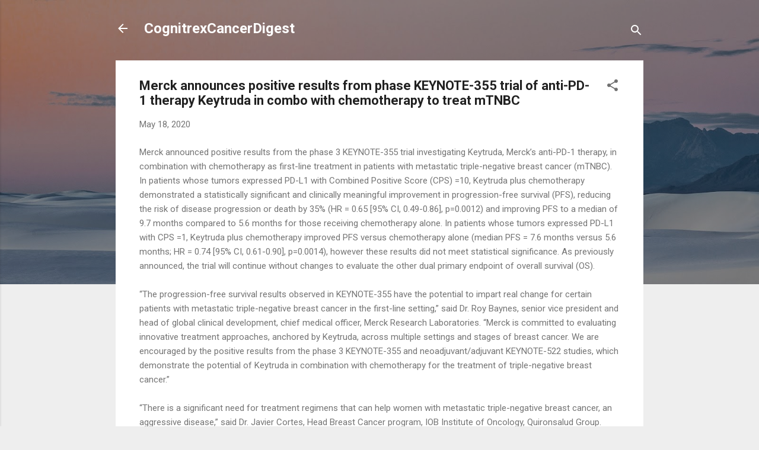

--- FILE ---
content_type: text/html; charset=UTF-8
request_url: http://cognitrexcancerdigest.blogspot.com/2020/05/merck-announces-positive-results-from.html
body_size: 29652
content:
<!DOCTYPE html>
<html dir='ltr' lang='en'>
<head>
<meta content='width=device-width, initial-scale=1' name='viewport'/>
<title>Merck announces positive results from phase KEYNOTE-355 trial of anti-PD-1 therapy Keytruda in combo with chemotherapy to treat mTNBC</title>
<meta content='text/html; charset=UTF-8' http-equiv='Content-Type'/>
<!-- Chrome, Firefox OS and Opera -->
<meta content='#eeeeee' name='theme-color'/>
<!-- Windows Phone -->
<meta content='#eeeeee' name='msapplication-navbutton-color'/>
<meta content='blogger' name='generator'/>
<link href='http://cognitrexcancerdigest.blogspot.com/favicon.ico' rel='icon' type='image/x-icon'/>
<link href='http://cognitrexcancerdigest.blogspot.com/2020/05/merck-announces-positive-results-from.html' rel='canonical'/>
<link rel="alternate" type="application/atom+xml" title="CognitrexCancerDigest - Atom" href="http://cognitrexcancerdigest.blogspot.com/feeds/posts/default" />
<link rel="alternate" type="application/rss+xml" title="CognitrexCancerDigest - RSS" href="http://cognitrexcancerdigest.blogspot.com/feeds/posts/default?alt=rss" />
<link rel="service.post" type="application/atom+xml" title="CognitrexCancerDigest - Atom" href="https://www.blogger.com/feeds/9112818616297570158/posts/default" />

<link rel="alternate" type="application/atom+xml" title="CognitrexCancerDigest - Atom" href="http://cognitrexcancerdigest.blogspot.com/feeds/7406383592814575085/comments/default" />
<!--Can't find substitution for tag [blog.ieCssRetrofitLinks]-->
<meta content='http://cognitrexcancerdigest.blogspot.com/2020/05/merck-announces-positive-results-from.html' property='og:url'/>
<meta content='Merck announces positive results from phase KEYNOTE-355 trial of anti-PD-1 therapy Keytruda in combo with chemotherapy to treat mTNBC' property='og:title'/>
<meta content=' Merck announced positive results from the phase 3 KEYNOTE-355 trial investigating Keytruda, Merck’s anti-PD-1 therapy, in combination with ...' property='og:description'/>
<style type='text/css'>@font-face{font-family:'Roboto';font-style:italic;font-weight:300;font-stretch:100%;font-display:swap;src:url(//fonts.gstatic.com/s/roboto/v50/KFOKCnqEu92Fr1Mu53ZEC9_Vu3r1gIhOszmOClHrs6ljXfMMLt_QuAX-k3Yi128m0kN2.woff2)format('woff2');unicode-range:U+0460-052F,U+1C80-1C8A,U+20B4,U+2DE0-2DFF,U+A640-A69F,U+FE2E-FE2F;}@font-face{font-family:'Roboto';font-style:italic;font-weight:300;font-stretch:100%;font-display:swap;src:url(//fonts.gstatic.com/s/roboto/v50/KFOKCnqEu92Fr1Mu53ZEC9_Vu3r1gIhOszmOClHrs6ljXfMMLt_QuAz-k3Yi128m0kN2.woff2)format('woff2');unicode-range:U+0301,U+0400-045F,U+0490-0491,U+04B0-04B1,U+2116;}@font-face{font-family:'Roboto';font-style:italic;font-weight:300;font-stretch:100%;font-display:swap;src:url(//fonts.gstatic.com/s/roboto/v50/KFOKCnqEu92Fr1Mu53ZEC9_Vu3r1gIhOszmOClHrs6ljXfMMLt_QuAT-k3Yi128m0kN2.woff2)format('woff2');unicode-range:U+1F00-1FFF;}@font-face{font-family:'Roboto';font-style:italic;font-weight:300;font-stretch:100%;font-display:swap;src:url(//fonts.gstatic.com/s/roboto/v50/KFOKCnqEu92Fr1Mu53ZEC9_Vu3r1gIhOszmOClHrs6ljXfMMLt_QuAv-k3Yi128m0kN2.woff2)format('woff2');unicode-range:U+0370-0377,U+037A-037F,U+0384-038A,U+038C,U+038E-03A1,U+03A3-03FF;}@font-face{font-family:'Roboto';font-style:italic;font-weight:300;font-stretch:100%;font-display:swap;src:url(//fonts.gstatic.com/s/roboto/v50/KFOKCnqEu92Fr1Mu53ZEC9_Vu3r1gIhOszmOClHrs6ljXfMMLt_QuHT-k3Yi128m0kN2.woff2)format('woff2');unicode-range:U+0302-0303,U+0305,U+0307-0308,U+0310,U+0312,U+0315,U+031A,U+0326-0327,U+032C,U+032F-0330,U+0332-0333,U+0338,U+033A,U+0346,U+034D,U+0391-03A1,U+03A3-03A9,U+03B1-03C9,U+03D1,U+03D5-03D6,U+03F0-03F1,U+03F4-03F5,U+2016-2017,U+2034-2038,U+203C,U+2040,U+2043,U+2047,U+2050,U+2057,U+205F,U+2070-2071,U+2074-208E,U+2090-209C,U+20D0-20DC,U+20E1,U+20E5-20EF,U+2100-2112,U+2114-2115,U+2117-2121,U+2123-214F,U+2190,U+2192,U+2194-21AE,U+21B0-21E5,U+21F1-21F2,U+21F4-2211,U+2213-2214,U+2216-22FF,U+2308-230B,U+2310,U+2319,U+231C-2321,U+2336-237A,U+237C,U+2395,U+239B-23B7,U+23D0,U+23DC-23E1,U+2474-2475,U+25AF,U+25B3,U+25B7,U+25BD,U+25C1,U+25CA,U+25CC,U+25FB,U+266D-266F,U+27C0-27FF,U+2900-2AFF,U+2B0E-2B11,U+2B30-2B4C,U+2BFE,U+3030,U+FF5B,U+FF5D,U+1D400-1D7FF,U+1EE00-1EEFF;}@font-face{font-family:'Roboto';font-style:italic;font-weight:300;font-stretch:100%;font-display:swap;src:url(//fonts.gstatic.com/s/roboto/v50/KFOKCnqEu92Fr1Mu53ZEC9_Vu3r1gIhOszmOClHrs6ljXfMMLt_QuGb-k3Yi128m0kN2.woff2)format('woff2');unicode-range:U+0001-000C,U+000E-001F,U+007F-009F,U+20DD-20E0,U+20E2-20E4,U+2150-218F,U+2190,U+2192,U+2194-2199,U+21AF,U+21E6-21F0,U+21F3,U+2218-2219,U+2299,U+22C4-22C6,U+2300-243F,U+2440-244A,U+2460-24FF,U+25A0-27BF,U+2800-28FF,U+2921-2922,U+2981,U+29BF,U+29EB,U+2B00-2BFF,U+4DC0-4DFF,U+FFF9-FFFB,U+10140-1018E,U+10190-1019C,U+101A0,U+101D0-101FD,U+102E0-102FB,U+10E60-10E7E,U+1D2C0-1D2D3,U+1D2E0-1D37F,U+1F000-1F0FF,U+1F100-1F1AD,U+1F1E6-1F1FF,U+1F30D-1F30F,U+1F315,U+1F31C,U+1F31E,U+1F320-1F32C,U+1F336,U+1F378,U+1F37D,U+1F382,U+1F393-1F39F,U+1F3A7-1F3A8,U+1F3AC-1F3AF,U+1F3C2,U+1F3C4-1F3C6,U+1F3CA-1F3CE,U+1F3D4-1F3E0,U+1F3ED,U+1F3F1-1F3F3,U+1F3F5-1F3F7,U+1F408,U+1F415,U+1F41F,U+1F426,U+1F43F,U+1F441-1F442,U+1F444,U+1F446-1F449,U+1F44C-1F44E,U+1F453,U+1F46A,U+1F47D,U+1F4A3,U+1F4B0,U+1F4B3,U+1F4B9,U+1F4BB,U+1F4BF,U+1F4C8-1F4CB,U+1F4D6,U+1F4DA,U+1F4DF,U+1F4E3-1F4E6,U+1F4EA-1F4ED,U+1F4F7,U+1F4F9-1F4FB,U+1F4FD-1F4FE,U+1F503,U+1F507-1F50B,U+1F50D,U+1F512-1F513,U+1F53E-1F54A,U+1F54F-1F5FA,U+1F610,U+1F650-1F67F,U+1F687,U+1F68D,U+1F691,U+1F694,U+1F698,U+1F6AD,U+1F6B2,U+1F6B9-1F6BA,U+1F6BC,U+1F6C6-1F6CF,U+1F6D3-1F6D7,U+1F6E0-1F6EA,U+1F6F0-1F6F3,U+1F6F7-1F6FC,U+1F700-1F7FF,U+1F800-1F80B,U+1F810-1F847,U+1F850-1F859,U+1F860-1F887,U+1F890-1F8AD,U+1F8B0-1F8BB,U+1F8C0-1F8C1,U+1F900-1F90B,U+1F93B,U+1F946,U+1F984,U+1F996,U+1F9E9,U+1FA00-1FA6F,U+1FA70-1FA7C,U+1FA80-1FA89,U+1FA8F-1FAC6,U+1FACE-1FADC,U+1FADF-1FAE9,U+1FAF0-1FAF8,U+1FB00-1FBFF;}@font-face{font-family:'Roboto';font-style:italic;font-weight:300;font-stretch:100%;font-display:swap;src:url(//fonts.gstatic.com/s/roboto/v50/KFOKCnqEu92Fr1Mu53ZEC9_Vu3r1gIhOszmOClHrs6ljXfMMLt_QuAf-k3Yi128m0kN2.woff2)format('woff2');unicode-range:U+0102-0103,U+0110-0111,U+0128-0129,U+0168-0169,U+01A0-01A1,U+01AF-01B0,U+0300-0301,U+0303-0304,U+0308-0309,U+0323,U+0329,U+1EA0-1EF9,U+20AB;}@font-face{font-family:'Roboto';font-style:italic;font-weight:300;font-stretch:100%;font-display:swap;src:url(//fonts.gstatic.com/s/roboto/v50/KFOKCnqEu92Fr1Mu53ZEC9_Vu3r1gIhOszmOClHrs6ljXfMMLt_QuAb-k3Yi128m0kN2.woff2)format('woff2');unicode-range:U+0100-02BA,U+02BD-02C5,U+02C7-02CC,U+02CE-02D7,U+02DD-02FF,U+0304,U+0308,U+0329,U+1D00-1DBF,U+1E00-1E9F,U+1EF2-1EFF,U+2020,U+20A0-20AB,U+20AD-20C0,U+2113,U+2C60-2C7F,U+A720-A7FF;}@font-face{font-family:'Roboto';font-style:italic;font-weight:300;font-stretch:100%;font-display:swap;src:url(//fonts.gstatic.com/s/roboto/v50/KFOKCnqEu92Fr1Mu53ZEC9_Vu3r1gIhOszmOClHrs6ljXfMMLt_QuAj-k3Yi128m0g.woff2)format('woff2');unicode-range:U+0000-00FF,U+0131,U+0152-0153,U+02BB-02BC,U+02C6,U+02DA,U+02DC,U+0304,U+0308,U+0329,U+2000-206F,U+20AC,U+2122,U+2191,U+2193,U+2212,U+2215,U+FEFF,U+FFFD;}@font-face{font-family:'Roboto';font-style:normal;font-weight:400;font-stretch:100%;font-display:swap;src:url(//fonts.gstatic.com/s/roboto/v50/KFO7CnqEu92Fr1ME7kSn66aGLdTylUAMa3GUBHMdazTgWw.woff2)format('woff2');unicode-range:U+0460-052F,U+1C80-1C8A,U+20B4,U+2DE0-2DFF,U+A640-A69F,U+FE2E-FE2F;}@font-face{font-family:'Roboto';font-style:normal;font-weight:400;font-stretch:100%;font-display:swap;src:url(//fonts.gstatic.com/s/roboto/v50/KFO7CnqEu92Fr1ME7kSn66aGLdTylUAMa3iUBHMdazTgWw.woff2)format('woff2');unicode-range:U+0301,U+0400-045F,U+0490-0491,U+04B0-04B1,U+2116;}@font-face{font-family:'Roboto';font-style:normal;font-weight:400;font-stretch:100%;font-display:swap;src:url(//fonts.gstatic.com/s/roboto/v50/KFO7CnqEu92Fr1ME7kSn66aGLdTylUAMa3CUBHMdazTgWw.woff2)format('woff2');unicode-range:U+1F00-1FFF;}@font-face{font-family:'Roboto';font-style:normal;font-weight:400;font-stretch:100%;font-display:swap;src:url(//fonts.gstatic.com/s/roboto/v50/KFO7CnqEu92Fr1ME7kSn66aGLdTylUAMa3-UBHMdazTgWw.woff2)format('woff2');unicode-range:U+0370-0377,U+037A-037F,U+0384-038A,U+038C,U+038E-03A1,U+03A3-03FF;}@font-face{font-family:'Roboto';font-style:normal;font-weight:400;font-stretch:100%;font-display:swap;src:url(//fonts.gstatic.com/s/roboto/v50/KFO7CnqEu92Fr1ME7kSn66aGLdTylUAMawCUBHMdazTgWw.woff2)format('woff2');unicode-range:U+0302-0303,U+0305,U+0307-0308,U+0310,U+0312,U+0315,U+031A,U+0326-0327,U+032C,U+032F-0330,U+0332-0333,U+0338,U+033A,U+0346,U+034D,U+0391-03A1,U+03A3-03A9,U+03B1-03C9,U+03D1,U+03D5-03D6,U+03F0-03F1,U+03F4-03F5,U+2016-2017,U+2034-2038,U+203C,U+2040,U+2043,U+2047,U+2050,U+2057,U+205F,U+2070-2071,U+2074-208E,U+2090-209C,U+20D0-20DC,U+20E1,U+20E5-20EF,U+2100-2112,U+2114-2115,U+2117-2121,U+2123-214F,U+2190,U+2192,U+2194-21AE,U+21B0-21E5,U+21F1-21F2,U+21F4-2211,U+2213-2214,U+2216-22FF,U+2308-230B,U+2310,U+2319,U+231C-2321,U+2336-237A,U+237C,U+2395,U+239B-23B7,U+23D0,U+23DC-23E1,U+2474-2475,U+25AF,U+25B3,U+25B7,U+25BD,U+25C1,U+25CA,U+25CC,U+25FB,U+266D-266F,U+27C0-27FF,U+2900-2AFF,U+2B0E-2B11,U+2B30-2B4C,U+2BFE,U+3030,U+FF5B,U+FF5D,U+1D400-1D7FF,U+1EE00-1EEFF;}@font-face{font-family:'Roboto';font-style:normal;font-weight:400;font-stretch:100%;font-display:swap;src:url(//fonts.gstatic.com/s/roboto/v50/KFO7CnqEu92Fr1ME7kSn66aGLdTylUAMaxKUBHMdazTgWw.woff2)format('woff2');unicode-range:U+0001-000C,U+000E-001F,U+007F-009F,U+20DD-20E0,U+20E2-20E4,U+2150-218F,U+2190,U+2192,U+2194-2199,U+21AF,U+21E6-21F0,U+21F3,U+2218-2219,U+2299,U+22C4-22C6,U+2300-243F,U+2440-244A,U+2460-24FF,U+25A0-27BF,U+2800-28FF,U+2921-2922,U+2981,U+29BF,U+29EB,U+2B00-2BFF,U+4DC0-4DFF,U+FFF9-FFFB,U+10140-1018E,U+10190-1019C,U+101A0,U+101D0-101FD,U+102E0-102FB,U+10E60-10E7E,U+1D2C0-1D2D3,U+1D2E0-1D37F,U+1F000-1F0FF,U+1F100-1F1AD,U+1F1E6-1F1FF,U+1F30D-1F30F,U+1F315,U+1F31C,U+1F31E,U+1F320-1F32C,U+1F336,U+1F378,U+1F37D,U+1F382,U+1F393-1F39F,U+1F3A7-1F3A8,U+1F3AC-1F3AF,U+1F3C2,U+1F3C4-1F3C6,U+1F3CA-1F3CE,U+1F3D4-1F3E0,U+1F3ED,U+1F3F1-1F3F3,U+1F3F5-1F3F7,U+1F408,U+1F415,U+1F41F,U+1F426,U+1F43F,U+1F441-1F442,U+1F444,U+1F446-1F449,U+1F44C-1F44E,U+1F453,U+1F46A,U+1F47D,U+1F4A3,U+1F4B0,U+1F4B3,U+1F4B9,U+1F4BB,U+1F4BF,U+1F4C8-1F4CB,U+1F4D6,U+1F4DA,U+1F4DF,U+1F4E3-1F4E6,U+1F4EA-1F4ED,U+1F4F7,U+1F4F9-1F4FB,U+1F4FD-1F4FE,U+1F503,U+1F507-1F50B,U+1F50D,U+1F512-1F513,U+1F53E-1F54A,U+1F54F-1F5FA,U+1F610,U+1F650-1F67F,U+1F687,U+1F68D,U+1F691,U+1F694,U+1F698,U+1F6AD,U+1F6B2,U+1F6B9-1F6BA,U+1F6BC,U+1F6C6-1F6CF,U+1F6D3-1F6D7,U+1F6E0-1F6EA,U+1F6F0-1F6F3,U+1F6F7-1F6FC,U+1F700-1F7FF,U+1F800-1F80B,U+1F810-1F847,U+1F850-1F859,U+1F860-1F887,U+1F890-1F8AD,U+1F8B0-1F8BB,U+1F8C0-1F8C1,U+1F900-1F90B,U+1F93B,U+1F946,U+1F984,U+1F996,U+1F9E9,U+1FA00-1FA6F,U+1FA70-1FA7C,U+1FA80-1FA89,U+1FA8F-1FAC6,U+1FACE-1FADC,U+1FADF-1FAE9,U+1FAF0-1FAF8,U+1FB00-1FBFF;}@font-face{font-family:'Roboto';font-style:normal;font-weight:400;font-stretch:100%;font-display:swap;src:url(//fonts.gstatic.com/s/roboto/v50/KFO7CnqEu92Fr1ME7kSn66aGLdTylUAMa3OUBHMdazTgWw.woff2)format('woff2');unicode-range:U+0102-0103,U+0110-0111,U+0128-0129,U+0168-0169,U+01A0-01A1,U+01AF-01B0,U+0300-0301,U+0303-0304,U+0308-0309,U+0323,U+0329,U+1EA0-1EF9,U+20AB;}@font-face{font-family:'Roboto';font-style:normal;font-weight:400;font-stretch:100%;font-display:swap;src:url(//fonts.gstatic.com/s/roboto/v50/KFO7CnqEu92Fr1ME7kSn66aGLdTylUAMa3KUBHMdazTgWw.woff2)format('woff2');unicode-range:U+0100-02BA,U+02BD-02C5,U+02C7-02CC,U+02CE-02D7,U+02DD-02FF,U+0304,U+0308,U+0329,U+1D00-1DBF,U+1E00-1E9F,U+1EF2-1EFF,U+2020,U+20A0-20AB,U+20AD-20C0,U+2113,U+2C60-2C7F,U+A720-A7FF;}@font-face{font-family:'Roboto';font-style:normal;font-weight:400;font-stretch:100%;font-display:swap;src:url(//fonts.gstatic.com/s/roboto/v50/KFO7CnqEu92Fr1ME7kSn66aGLdTylUAMa3yUBHMdazQ.woff2)format('woff2');unicode-range:U+0000-00FF,U+0131,U+0152-0153,U+02BB-02BC,U+02C6,U+02DA,U+02DC,U+0304,U+0308,U+0329,U+2000-206F,U+20AC,U+2122,U+2191,U+2193,U+2212,U+2215,U+FEFF,U+FFFD;}@font-face{font-family:'Roboto';font-style:normal;font-weight:700;font-stretch:100%;font-display:swap;src:url(//fonts.gstatic.com/s/roboto/v50/KFO7CnqEu92Fr1ME7kSn66aGLdTylUAMa3GUBHMdazTgWw.woff2)format('woff2');unicode-range:U+0460-052F,U+1C80-1C8A,U+20B4,U+2DE0-2DFF,U+A640-A69F,U+FE2E-FE2F;}@font-face{font-family:'Roboto';font-style:normal;font-weight:700;font-stretch:100%;font-display:swap;src:url(//fonts.gstatic.com/s/roboto/v50/KFO7CnqEu92Fr1ME7kSn66aGLdTylUAMa3iUBHMdazTgWw.woff2)format('woff2');unicode-range:U+0301,U+0400-045F,U+0490-0491,U+04B0-04B1,U+2116;}@font-face{font-family:'Roboto';font-style:normal;font-weight:700;font-stretch:100%;font-display:swap;src:url(//fonts.gstatic.com/s/roboto/v50/KFO7CnqEu92Fr1ME7kSn66aGLdTylUAMa3CUBHMdazTgWw.woff2)format('woff2');unicode-range:U+1F00-1FFF;}@font-face{font-family:'Roboto';font-style:normal;font-weight:700;font-stretch:100%;font-display:swap;src:url(//fonts.gstatic.com/s/roboto/v50/KFO7CnqEu92Fr1ME7kSn66aGLdTylUAMa3-UBHMdazTgWw.woff2)format('woff2');unicode-range:U+0370-0377,U+037A-037F,U+0384-038A,U+038C,U+038E-03A1,U+03A3-03FF;}@font-face{font-family:'Roboto';font-style:normal;font-weight:700;font-stretch:100%;font-display:swap;src:url(//fonts.gstatic.com/s/roboto/v50/KFO7CnqEu92Fr1ME7kSn66aGLdTylUAMawCUBHMdazTgWw.woff2)format('woff2');unicode-range:U+0302-0303,U+0305,U+0307-0308,U+0310,U+0312,U+0315,U+031A,U+0326-0327,U+032C,U+032F-0330,U+0332-0333,U+0338,U+033A,U+0346,U+034D,U+0391-03A1,U+03A3-03A9,U+03B1-03C9,U+03D1,U+03D5-03D6,U+03F0-03F1,U+03F4-03F5,U+2016-2017,U+2034-2038,U+203C,U+2040,U+2043,U+2047,U+2050,U+2057,U+205F,U+2070-2071,U+2074-208E,U+2090-209C,U+20D0-20DC,U+20E1,U+20E5-20EF,U+2100-2112,U+2114-2115,U+2117-2121,U+2123-214F,U+2190,U+2192,U+2194-21AE,U+21B0-21E5,U+21F1-21F2,U+21F4-2211,U+2213-2214,U+2216-22FF,U+2308-230B,U+2310,U+2319,U+231C-2321,U+2336-237A,U+237C,U+2395,U+239B-23B7,U+23D0,U+23DC-23E1,U+2474-2475,U+25AF,U+25B3,U+25B7,U+25BD,U+25C1,U+25CA,U+25CC,U+25FB,U+266D-266F,U+27C0-27FF,U+2900-2AFF,U+2B0E-2B11,U+2B30-2B4C,U+2BFE,U+3030,U+FF5B,U+FF5D,U+1D400-1D7FF,U+1EE00-1EEFF;}@font-face{font-family:'Roboto';font-style:normal;font-weight:700;font-stretch:100%;font-display:swap;src:url(//fonts.gstatic.com/s/roboto/v50/KFO7CnqEu92Fr1ME7kSn66aGLdTylUAMaxKUBHMdazTgWw.woff2)format('woff2');unicode-range:U+0001-000C,U+000E-001F,U+007F-009F,U+20DD-20E0,U+20E2-20E4,U+2150-218F,U+2190,U+2192,U+2194-2199,U+21AF,U+21E6-21F0,U+21F3,U+2218-2219,U+2299,U+22C4-22C6,U+2300-243F,U+2440-244A,U+2460-24FF,U+25A0-27BF,U+2800-28FF,U+2921-2922,U+2981,U+29BF,U+29EB,U+2B00-2BFF,U+4DC0-4DFF,U+FFF9-FFFB,U+10140-1018E,U+10190-1019C,U+101A0,U+101D0-101FD,U+102E0-102FB,U+10E60-10E7E,U+1D2C0-1D2D3,U+1D2E0-1D37F,U+1F000-1F0FF,U+1F100-1F1AD,U+1F1E6-1F1FF,U+1F30D-1F30F,U+1F315,U+1F31C,U+1F31E,U+1F320-1F32C,U+1F336,U+1F378,U+1F37D,U+1F382,U+1F393-1F39F,U+1F3A7-1F3A8,U+1F3AC-1F3AF,U+1F3C2,U+1F3C4-1F3C6,U+1F3CA-1F3CE,U+1F3D4-1F3E0,U+1F3ED,U+1F3F1-1F3F3,U+1F3F5-1F3F7,U+1F408,U+1F415,U+1F41F,U+1F426,U+1F43F,U+1F441-1F442,U+1F444,U+1F446-1F449,U+1F44C-1F44E,U+1F453,U+1F46A,U+1F47D,U+1F4A3,U+1F4B0,U+1F4B3,U+1F4B9,U+1F4BB,U+1F4BF,U+1F4C8-1F4CB,U+1F4D6,U+1F4DA,U+1F4DF,U+1F4E3-1F4E6,U+1F4EA-1F4ED,U+1F4F7,U+1F4F9-1F4FB,U+1F4FD-1F4FE,U+1F503,U+1F507-1F50B,U+1F50D,U+1F512-1F513,U+1F53E-1F54A,U+1F54F-1F5FA,U+1F610,U+1F650-1F67F,U+1F687,U+1F68D,U+1F691,U+1F694,U+1F698,U+1F6AD,U+1F6B2,U+1F6B9-1F6BA,U+1F6BC,U+1F6C6-1F6CF,U+1F6D3-1F6D7,U+1F6E0-1F6EA,U+1F6F0-1F6F3,U+1F6F7-1F6FC,U+1F700-1F7FF,U+1F800-1F80B,U+1F810-1F847,U+1F850-1F859,U+1F860-1F887,U+1F890-1F8AD,U+1F8B0-1F8BB,U+1F8C0-1F8C1,U+1F900-1F90B,U+1F93B,U+1F946,U+1F984,U+1F996,U+1F9E9,U+1FA00-1FA6F,U+1FA70-1FA7C,U+1FA80-1FA89,U+1FA8F-1FAC6,U+1FACE-1FADC,U+1FADF-1FAE9,U+1FAF0-1FAF8,U+1FB00-1FBFF;}@font-face{font-family:'Roboto';font-style:normal;font-weight:700;font-stretch:100%;font-display:swap;src:url(//fonts.gstatic.com/s/roboto/v50/KFO7CnqEu92Fr1ME7kSn66aGLdTylUAMa3OUBHMdazTgWw.woff2)format('woff2');unicode-range:U+0102-0103,U+0110-0111,U+0128-0129,U+0168-0169,U+01A0-01A1,U+01AF-01B0,U+0300-0301,U+0303-0304,U+0308-0309,U+0323,U+0329,U+1EA0-1EF9,U+20AB;}@font-face{font-family:'Roboto';font-style:normal;font-weight:700;font-stretch:100%;font-display:swap;src:url(//fonts.gstatic.com/s/roboto/v50/KFO7CnqEu92Fr1ME7kSn66aGLdTylUAMa3KUBHMdazTgWw.woff2)format('woff2');unicode-range:U+0100-02BA,U+02BD-02C5,U+02C7-02CC,U+02CE-02D7,U+02DD-02FF,U+0304,U+0308,U+0329,U+1D00-1DBF,U+1E00-1E9F,U+1EF2-1EFF,U+2020,U+20A0-20AB,U+20AD-20C0,U+2113,U+2C60-2C7F,U+A720-A7FF;}@font-face{font-family:'Roboto';font-style:normal;font-weight:700;font-stretch:100%;font-display:swap;src:url(//fonts.gstatic.com/s/roboto/v50/KFO7CnqEu92Fr1ME7kSn66aGLdTylUAMa3yUBHMdazQ.woff2)format('woff2');unicode-range:U+0000-00FF,U+0131,U+0152-0153,U+02BB-02BC,U+02C6,U+02DA,U+02DC,U+0304,U+0308,U+0329,U+2000-206F,U+20AC,U+2122,U+2191,U+2193,U+2212,U+2215,U+FEFF,U+FFFD;}</style>
<style id='page-skin-1' type='text/css'><!--
/*! normalize.css v3.0.1 | MIT License | git.io/normalize */html{font-family:sans-serif;-ms-text-size-adjust:100%;-webkit-text-size-adjust:100%}body{margin:0}article,aside,details,figcaption,figure,footer,header,hgroup,main,nav,section,summary{display:block}audio,canvas,progress,video{display:inline-block;vertical-align:baseline}audio:not([controls]){display:none;height:0}[hidden],template{display:none}a{background:transparent}a:active,a:hover{outline:0}abbr[title]{border-bottom:1px dotted}b,strong{font-weight:bold}dfn{font-style:italic}h1{font-size:2em;margin:.67em 0}mark{background:#ff0;color:#000}small{font-size:80%}sub,sup{font-size:75%;line-height:0;position:relative;vertical-align:baseline}sup{top:-0.5em}sub{bottom:-0.25em}img{border:0}svg:not(:root){overflow:hidden}figure{margin:1em 40px}hr{-moz-box-sizing:content-box;box-sizing:content-box;height:0}pre{overflow:auto}code,kbd,pre,samp{font-family:monospace,monospace;font-size:1em}button,input,optgroup,select,textarea{color:inherit;font:inherit;margin:0}button{overflow:visible}button,select{text-transform:none}button,html input[type="button"],input[type="reset"],input[type="submit"]{-webkit-appearance:button;cursor:pointer}button[disabled],html input[disabled]{cursor:default}button::-moz-focus-inner,input::-moz-focus-inner{border:0;padding:0}input{line-height:normal}input[type="checkbox"],input[type="radio"]{box-sizing:border-box;padding:0}input[type="number"]::-webkit-inner-spin-button,input[type="number"]::-webkit-outer-spin-button{height:auto}input[type="search"]{-webkit-appearance:textfield;-moz-box-sizing:content-box;-webkit-box-sizing:content-box;box-sizing:content-box}input[type="search"]::-webkit-search-cancel-button,input[type="search"]::-webkit-search-decoration{-webkit-appearance:none}fieldset{border:1px solid #c0c0c0;margin:0 2px;padding:.35em .625em .75em}legend{border:0;padding:0}textarea{overflow:auto}optgroup{font-weight:bold}table{border-collapse:collapse;border-spacing:0}td,th{padding:0}
/*!************************************************
* Blogger Template Style
* Name: Contempo
**************************************************/
body{
overflow-wrap:break-word;
word-break:break-word;
word-wrap:break-word
}
.hidden{
display:none
}
.invisible{
visibility:hidden
}
.container::after,.float-container::after{
clear:both;
content:"";
display:table
}
.clearboth{
clear:both
}
#comments .comment .comment-actions,.subscribe-popup .FollowByEmail .follow-by-email-submit,.widget.Profile .profile-link,.widget.Profile .profile-link.visit-profile{
background:0 0;
border:0;
box-shadow:none;
color:#2196f3;
cursor:pointer;
font-size:14px;
font-weight:700;
outline:0;
text-decoration:none;
text-transform:uppercase;
width:auto
}
.dim-overlay{
background-color:rgba(0,0,0,.54);
height:100vh;
left:0;
position:fixed;
top:0;
width:100%
}
#sharing-dim-overlay{
background-color:transparent
}
input::-ms-clear{
display:none
}
.blogger-logo,.svg-icon-24.blogger-logo{
fill:#ff9800;
opacity:1
}
.loading-spinner-large{
-webkit-animation:mspin-rotate 1.568s infinite linear;
animation:mspin-rotate 1.568s infinite linear;
height:48px;
overflow:hidden;
position:absolute;
width:48px;
z-index:200
}
.loading-spinner-large>div{
-webkit-animation:mspin-revrot 5332ms infinite steps(4);
animation:mspin-revrot 5332ms infinite steps(4)
}
.loading-spinner-large>div>div{
-webkit-animation:mspin-singlecolor-large-film 1333ms infinite steps(81);
animation:mspin-singlecolor-large-film 1333ms infinite steps(81);
background-size:100%;
height:48px;
width:3888px
}
.mspin-black-large>div>div,.mspin-grey_54-large>div>div{
background-image:url(https://www.blogblog.com/indie/mspin_black_large.svg)
}
.mspin-white-large>div>div{
background-image:url(https://www.blogblog.com/indie/mspin_white_large.svg)
}
.mspin-grey_54-large{
opacity:.54
}
@-webkit-keyframes mspin-singlecolor-large-film{
from{
-webkit-transform:translateX(0);
transform:translateX(0)
}
to{
-webkit-transform:translateX(-3888px);
transform:translateX(-3888px)
}
}
@keyframes mspin-singlecolor-large-film{
from{
-webkit-transform:translateX(0);
transform:translateX(0)
}
to{
-webkit-transform:translateX(-3888px);
transform:translateX(-3888px)
}
}
@-webkit-keyframes mspin-rotate{
from{
-webkit-transform:rotate(0);
transform:rotate(0)
}
to{
-webkit-transform:rotate(360deg);
transform:rotate(360deg)
}
}
@keyframes mspin-rotate{
from{
-webkit-transform:rotate(0);
transform:rotate(0)
}
to{
-webkit-transform:rotate(360deg);
transform:rotate(360deg)
}
}
@-webkit-keyframes mspin-revrot{
from{
-webkit-transform:rotate(0);
transform:rotate(0)
}
to{
-webkit-transform:rotate(-360deg);
transform:rotate(-360deg)
}
}
@keyframes mspin-revrot{
from{
-webkit-transform:rotate(0);
transform:rotate(0)
}
to{
-webkit-transform:rotate(-360deg);
transform:rotate(-360deg)
}
}
.skip-navigation{
background-color:#fff;
box-sizing:border-box;
color:#000;
display:block;
height:0;
left:0;
line-height:50px;
overflow:hidden;
padding-top:0;
position:fixed;
text-align:center;
top:0;
-webkit-transition:box-shadow .3s,height .3s,padding-top .3s;
transition:box-shadow .3s,height .3s,padding-top .3s;
width:100%;
z-index:900
}
.skip-navigation:focus{
box-shadow:0 4px 5px 0 rgba(0,0,0,.14),0 1px 10px 0 rgba(0,0,0,.12),0 2px 4px -1px rgba(0,0,0,.2);
height:50px
}
#main{
outline:0
}
.main-heading{
position:absolute;
clip:rect(1px,1px,1px,1px);
padding:0;
border:0;
height:1px;
width:1px;
overflow:hidden
}
.Attribution{
margin-top:1em;
text-align:center
}
.Attribution .blogger img,.Attribution .blogger svg{
vertical-align:bottom
}
.Attribution .blogger img{
margin-right:.5em
}
.Attribution div{
line-height:24px;
margin-top:.5em
}
.Attribution .copyright,.Attribution .image-attribution{
font-size:.7em;
margin-top:1.5em
}
.BLOG_mobile_video_class{
display:none
}
.bg-photo{
background-attachment:scroll!important
}
body .CSS_LIGHTBOX{
z-index:900
}
.extendable .show-less,.extendable .show-more{
border-color:#2196f3;
color:#2196f3;
margin-top:8px
}
.extendable .show-less.hidden,.extendable .show-more.hidden{
display:none
}
.inline-ad{
display:none;
max-width:100%;
overflow:hidden
}
.adsbygoogle{
display:block
}
#cookieChoiceInfo{
bottom:0;
top:auto
}
iframe.b-hbp-video{
border:0
}
.post-body img{
max-width:100%
}
.post-body iframe{
max-width:100%
}
.post-body a[imageanchor="1"]{
display:inline-block
}
.byline{
margin-right:1em
}
.byline:last-child{
margin-right:0
}
.link-copied-dialog{
max-width:520px;
outline:0
}
.link-copied-dialog .modal-dialog-buttons{
margin-top:8px
}
.link-copied-dialog .goog-buttonset-default{
background:0 0;
border:0
}
.link-copied-dialog .goog-buttonset-default:focus{
outline:0
}
.paging-control-container{
margin-bottom:16px
}
.paging-control-container .paging-control{
display:inline-block
}
.paging-control-container .comment-range-text::after,.paging-control-container .paging-control{
color:#2196f3
}
.paging-control-container .comment-range-text,.paging-control-container .paging-control{
margin-right:8px
}
.paging-control-container .comment-range-text::after,.paging-control-container .paging-control::after{
content:"\b7";
cursor:default;
padding-left:8px;
pointer-events:none
}
.paging-control-container .comment-range-text:last-child::after,.paging-control-container .paging-control:last-child::after{
content:none
}
.byline.reactions iframe{
height:20px
}
.b-notification{
color:#000;
background-color:#fff;
border-bottom:solid 1px #000;
box-sizing:border-box;
padding:16px 32px;
text-align:center
}
.b-notification.visible{
-webkit-transition:margin-top .3s cubic-bezier(.4,0,.2,1);
transition:margin-top .3s cubic-bezier(.4,0,.2,1)
}
.b-notification.invisible{
position:absolute
}
.b-notification-close{
position:absolute;
right:8px;
top:8px
}
.no-posts-message{
line-height:40px;
text-align:center
}
@media screen and (max-width:800px){
body.item-view .post-body a[imageanchor="1"][style*="float: left;"],body.item-view .post-body a[imageanchor="1"][style*="float: right;"]{
float:none!important;
clear:none!important
}
body.item-view .post-body a[imageanchor="1"] img{
display:block;
height:auto;
margin:0 auto
}
body.item-view .post-body>.separator:first-child>a[imageanchor="1"]:first-child{
margin-top:20px
}
.post-body a[imageanchor]{
display:block
}
body.item-view .post-body a[imageanchor="1"]{
margin-left:0!important;
margin-right:0!important
}
body.item-view .post-body a[imageanchor="1"]+a[imageanchor="1"]{
margin-top:16px
}
}
.item-control{
display:none
}
#comments{
border-top:1px dashed rgba(0,0,0,.54);
margin-top:20px;
padding:20px
}
#comments .comment-thread ol{
margin:0;
padding-left:0;
padding-left:0
}
#comments .comment .comment-replybox-single,#comments .comment-thread .comment-replies{
margin-left:60px
}
#comments .comment-thread .thread-count{
display:none
}
#comments .comment{
list-style-type:none;
padding:0 0 30px;
position:relative
}
#comments .comment .comment{
padding-bottom:8px
}
.comment .avatar-image-container{
position:absolute
}
.comment .avatar-image-container img{
border-radius:50%
}
.avatar-image-container svg,.comment .avatar-image-container .avatar-icon{
border-radius:50%;
border:solid 1px #707070;
box-sizing:border-box;
fill:#707070;
height:35px;
margin:0;
padding:7px;
width:35px
}
.comment .comment-block{
margin-top:10px;
margin-left:60px;
padding-bottom:0
}
#comments .comment-author-header-wrapper{
margin-left:40px
}
#comments .comment .thread-expanded .comment-block{
padding-bottom:20px
}
#comments .comment .comment-header .user,#comments .comment .comment-header .user a{
color:#212121;
font-style:normal;
font-weight:700
}
#comments .comment .comment-actions{
bottom:0;
margin-bottom:15px;
position:absolute
}
#comments .comment .comment-actions>*{
margin-right:8px
}
#comments .comment .comment-header .datetime{
bottom:0;
color:rgba(33,33,33,.54);
display:inline-block;
font-size:13px;
font-style:italic;
margin-left:8px
}
#comments .comment .comment-footer .comment-timestamp a,#comments .comment .comment-header .datetime a{
color:rgba(33,33,33,.54)
}
#comments .comment .comment-content,.comment .comment-body{
margin-top:12px;
word-break:break-word
}
.comment-body{
margin-bottom:12px
}
#comments.embed[data-num-comments="0"]{
border:0;
margin-top:0;
padding-top:0
}
#comments.embed[data-num-comments="0"] #comment-post-message,#comments.embed[data-num-comments="0"] div.comment-form>p,#comments.embed[data-num-comments="0"] p.comment-footer{
display:none
}
#comment-editor-src{
display:none
}
.comments .comments-content .loadmore.loaded{
max-height:0;
opacity:0;
overflow:hidden
}
.extendable .remaining-items{
height:0;
overflow:hidden;
-webkit-transition:height .3s cubic-bezier(.4,0,.2,1);
transition:height .3s cubic-bezier(.4,0,.2,1)
}
.extendable .remaining-items.expanded{
height:auto
}
.svg-icon-24,.svg-icon-24-button{
cursor:pointer;
height:24px;
width:24px;
min-width:24px
}
.touch-icon{
margin:-12px;
padding:12px
}
.touch-icon:active,.touch-icon:focus{
background-color:rgba(153,153,153,.4);
border-radius:50%
}
svg:not(:root).touch-icon{
overflow:visible
}
html[dir=rtl] .rtl-reversible-icon{
-webkit-transform:scaleX(-1);
-ms-transform:scaleX(-1);
transform:scaleX(-1)
}
.svg-icon-24-button,.touch-icon-button{
background:0 0;
border:0;
margin:0;
outline:0;
padding:0
}
.touch-icon-button .touch-icon:active,.touch-icon-button .touch-icon:focus{
background-color:transparent
}
.touch-icon-button:active .touch-icon,.touch-icon-button:focus .touch-icon{
background-color:rgba(153,153,153,.4);
border-radius:50%
}
.Profile .default-avatar-wrapper .avatar-icon{
border-radius:50%;
border:solid 1px #707070;
box-sizing:border-box;
fill:#707070;
margin:0
}
.Profile .individual .default-avatar-wrapper .avatar-icon{
padding:25px
}
.Profile .individual .avatar-icon,.Profile .individual .profile-img{
height:120px;
width:120px
}
.Profile .team .default-avatar-wrapper .avatar-icon{
padding:8px
}
.Profile .team .avatar-icon,.Profile .team .default-avatar-wrapper,.Profile .team .profile-img{
height:40px;
width:40px
}
.snippet-container{
margin:0;
position:relative;
overflow:hidden
}
.snippet-fade{
bottom:0;
box-sizing:border-box;
position:absolute;
width:96px
}
.snippet-fade{
right:0
}
.snippet-fade:after{
content:"\2026"
}
.snippet-fade:after{
float:right
}
.post-bottom{
-webkit-box-align:center;
-webkit-align-items:center;
-ms-flex-align:center;
align-items:center;
display:-webkit-box;
display:-webkit-flex;
display:-ms-flexbox;
display:flex;
-webkit-flex-wrap:wrap;
-ms-flex-wrap:wrap;
flex-wrap:wrap
}
.post-footer{
-webkit-box-flex:1;
-webkit-flex:1 1 auto;
-ms-flex:1 1 auto;
flex:1 1 auto;
-webkit-flex-wrap:wrap;
-ms-flex-wrap:wrap;
flex-wrap:wrap;
-webkit-box-ordinal-group:2;
-webkit-order:1;
-ms-flex-order:1;
order:1
}
.post-footer>*{
-webkit-box-flex:0;
-webkit-flex:0 1 auto;
-ms-flex:0 1 auto;
flex:0 1 auto
}
.post-footer .byline:last-child{
margin-right:1em
}
.jump-link{
-webkit-box-flex:0;
-webkit-flex:0 0 auto;
-ms-flex:0 0 auto;
flex:0 0 auto;
-webkit-box-ordinal-group:3;
-webkit-order:2;
-ms-flex-order:2;
order:2
}
.centered-top-container.sticky{
left:0;
position:fixed;
right:0;
top:0;
width:auto;
z-index:50;
-webkit-transition-property:opacity,-webkit-transform;
transition-property:opacity,-webkit-transform;
transition-property:transform,opacity;
transition-property:transform,opacity,-webkit-transform;
-webkit-transition-duration:.2s;
transition-duration:.2s;
-webkit-transition-timing-function:cubic-bezier(.4,0,.2,1);
transition-timing-function:cubic-bezier(.4,0,.2,1)
}
.centered-top-placeholder{
display:none
}
.collapsed-header .centered-top-placeholder{
display:block
}
.centered-top-container .Header .replaced h1,.centered-top-placeholder .Header .replaced h1{
display:none
}
.centered-top-container.sticky .Header .replaced h1{
display:block
}
.centered-top-container.sticky .Header .header-widget{
background:0 0
}
.centered-top-container.sticky .Header .header-image-wrapper{
display:none
}
.centered-top-container img,.centered-top-placeholder img{
max-width:100%
}
.collapsible{
-webkit-transition:height .3s cubic-bezier(.4,0,.2,1);
transition:height .3s cubic-bezier(.4,0,.2,1)
}
.collapsible,.collapsible>summary{
display:block;
overflow:hidden
}
.collapsible>:not(summary){
display:none
}
.collapsible[open]>:not(summary){
display:block
}
.collapsible:focus,.collapsible>summary:focus{
outline:0
}
.collapsible>summary{
cursor:pointer;
display:block;
padding:0
}
.collapsible:focus>summary,.collapsible>summary:focus{
background-color:transparent
}
.collapsible>summary::-webkit-details-marker{
display:none
}
.collapsible-title{
-webkit-box-align:center;
-webkit-align-items:center;
-ms-flex-align:center;
align-items:center;
display:-webkit-box;
display:-webkit-flex;
display:-ms-flexbox;
display:flex
}
.collapsible-title .title{
-webkit-box-flex:1;
-webkit-flex:1 1 auto;
-ms-flex:1 1 auto;
flex:1 1 auto;
-webkit-box-ordinal-group:1;
-webkit-order:0;
-ms-flex-order:0;
order:0;
overflow:hidden;
text-overflow:ellipsis;
white-space:nowrap
}
.collapsible-title .chevron-down,.collapsible[open] .collapsible-title .chevron-up{
display:block
}
.collapsible-title .chevron-up,.collapsible[open] .collapsible-title .chevron-down{
display:none
}
.flat-button{
cursor:pointer;
display:inline-block;
font-weight:700;
text-transform:uppercase;
border-radius:2px;
padding:8px;
margin:-8px
}
.flat-icon-button{
background:0 0;
border:0;
margin:0;
outline:0;
padding:0;
margin:-12px;
padding:12px;
cursor:pointer;
box-sizing:content-box;
display:inline-block;
line-height:0
}
.flat-icon-button,.flat-icon-button .splash-wrapper{
border-radius:50%
}
.flat-icon-button .splash.animate{
-webkit-animation-duration:.3s;
animation-duration:.3s
}
.overflowable-container{
max-height:46px;
overflow:hidden;
position:relative
}
.overflow-button{
cursor:pointer
}
#overflowable-dim-overlay{
background:0 0
}
.overflow-popup{
box-shadow:0 2px 2px 0 rgba(0,0,0,.14),0 3px 1px -2px rgba(0,0,0,.2),0 1px 5px 0 rgba(0,0,0,.12);
background-color:#ffffff;
left:0;
max-width:calc(100% - 32px);
position:absolute;
top:0;
visibility:hidden;
z-index:101
}
.overflow-popup ul{
list-style:none
}
.overflow-popup .tabs li,.overflow-popup li{
display:block;
height:auto
}
.overflow-popup .tabs li{
padding-left:0;
padding-right:0
}
.overflow-button.hidden,.overflow-popup .tabs li.hidden,.overflow-popup li.hidden{
display:none
}
.pill-button{
background:0 0;
border:1px solid;
border-radius:12px;
cursor:pointer;
display:inline-block;
padding:4px 16px;
text-transform:uppercase
}
.ripple{
position:relative
}
.ripple>*{
z-index:1
}
.splash-wrapper{
bottom:0;
left:0;
overflow:hidden;
pointer-events:none;
position:absolute;
right:0;
top:0;
z-index:0
}
.splash{
background:#ccc;
border-radius:100%;
display:block;
opacity:.6;
position:absolute;
-webkit-transform:scale(0);
-ms-transform:scale(0);
transform:scale(0)
}
.splash.animate{
-webkit-animation:ripple-effect .4s linear;
animation:ripple-effect .4s linear
}
@-webkit-keyframes ripple-effect{
100%{
opacity:0;
-webkit-transform:scale(2.5);
transform:scale(2.5)
}
}
@keyframes ripple-effect{
100%{
opacity:0;
-webkit-transform:scale(2.5);
transform:scale(2.5)
}
}
.search{
display:-webkit-box;
display:-webkit-flex;
display:-ms-flexbox;
display:flex;
line-height:24px;
width:24px
}
.search.focused{
width:100%
}
.search.focused .section{
width:100%
}
.search form{
z-index:101
}
.search h3{
display:none
}
.search form{
display:-webkit-box;
display:-webkit-flex;
display:-ms-flexbox;
display:flex;
-webkit-box-flex:1;
-webkit-flex:1 0 0;
-ms-flex:1 0 0px;
flex:1 0 0;
border-bottom:solid 1px transparent;
padding-bottom:8px
}
.search form>*{
display:none
}
.search.focused form>*{
display:block
}
.search .search-input label{
display:none
}
.centered-top-placeholder.cloned .search form{
z-index:30
}
.search.focused form{
border-color:#ffffff;
position:relative;
width:auto
}
.collapsed-header .centered-top-container .search.focused form{
border-bottom-color:transparent
}
.search-expand{
-webkit-box-flex:0;
-webkit-flex:0 0 auto;
-ms-flex:0 0 auto;
flex:0 0 auto
}
.search-expand-text{
display:none
}
.search-close{
display:inline;
vertical-align:middle
}
.search-input{
-webkit-box-flex:1;
-webkit-flex:1 0 1px;
-ms-flex:1 0 1px;
flex:1 0 1px
}
.search-input input{
background:0 0;
border:0;
box-sizing:border-box;
color:#ffffff;
display:inline-block;
outline:0;
width:calc(100% - 48px)
}
.search-input input.no-cursor{
color:transparent;
text-shadow:0 0 0 #ffffff
}
.collapsed-header .centered-top-container .search-action,.collapsed-header .centered-top-container .search-input input{
color:#212121
}
.collapsed-header .centered-top-container .search-input input.no-cursor{
color:transparent;
text-shadow:0 0 0 #212121
}
.collapsed-header .centered-top-container .search-input input.no-cursor:focus,.search-input input.no-cursor:focus{
outline:0
}
.search-focused>*{
visibility:hidden
}
.search-focused .search,.search-focused .search-icon{
visibility:visible
}
.search.focused .search-action{
display:block
}
.search.focused .search-action:disabled{
opacity:.3
}
.widget.Sharing .sharing-button{
display:none
}
.widget.Sharing .sharing-buttons li{
padding:0
}
.widget.Sharing .sharing-buttons li span{
display:none
}
.post-share-buttons{
position:relative
}
.centered-bottom .share-buttons .svg-icon-24,.share-buttons .svg-icon-24{
fill:#212121
}
.sharing-open.touch-icon-button:active .touch-icon,.sharing-open.touch-icon-button:focus .touch-icon{
background-color:transparent
}
.share-buttons{
background-color:#ffffff;
border-radius:2px;
box-shadow:0 2px 2px 0 rgba(0,0,0,.14),0 3px 1px -2px rgba(0,0,0,.2),0 1px 5px 0 rgba(0,0,0,.12);
color:#212121;
list-style:none;
margin:0;
padding:8px 0;
position:absolute;
top:-11px;
min-width:200px;
z-index:101
}
.share-buttons.hidden{
display:none
}
.sharing-button{
background:0 0;
border:0;
margin:0;
outline:0;
padding:0;
cursor:pointer
}
.share-buttons li{
margin:0;
height:48px
}
.share-buttons li:last-child{
margin-bottom:0
}
.share-buttons li .sharing-platform-button{
box-sizing:border-box;
cursor:pointer;
display:block;
height:100%;
margin-bottom:0;
padding:0 16px;
position:relative;
width:100%
}
.share-buttons li .sharing-platform-button:focus,.share-buttons li .sharing-platform-button:hover{
background-color:rgba(128,128,128,.1);
outline:0
}
.share-buttons li svg[class*=" sharing-"],.share-buttons li svg[class^=sharing-]{
position:absolute;
top:10px
}
.share-buttons li span.sharing-platform-button{
position:relative;
top:0
}
.share-buttons li .platform-sharing-text{
display:block;
font-size:16px;
line-height:48px;
white-space:nowrap
}
.share-buttons li .platform-sharing-text{
margin-left:56px
}
.sidebar-container{
background-color:#ffffff;
max-width:284px;
overflow-y:auto;
-webkit-transition-property:-webkit-transform;
transition-property:-webkit-transform;
transition-property:transform;
transition-property:transform,-webkit-transform;
-webkit-transition-duration:.3s;
transition-duration:.3s;
-webkit-transition-timing-function:cubic-bezier(0,0,.2,1);
transition-timing-function:cubic-bezier(0,0,.2,1);
width:284px;
z-index:101;
-webkit-overflow-scrolling:touch
}
.sidebar-container .navigation{
line-height:0;
padding:16px
}
.sidebar-container .sidebar-back{
cursor:pointer
}
.sidebar-container .widget{
background:0 0;
margin:0 16px;
padding:16px 0
}
.sidebar-container .widget .title{
color:#212121;
margin:0
}
.sidebar-container .widget ul{
list-style:none;
margin:0;
padding:0
}
.sidebar-container .widget ul ul{
margin-left:1em
}
.sidebar-container .widget li{
font-size:16px;
line-height:normal
}
.sidebar-container .widget+.widget{
border-top:1px dashed #cccccc
}
.BlogArchive li{
margin:16px 0
}
.BlogArchive li:last-child{
margin-bottom:0
}
.Label li a{
display:inline-block
}
.BlogArchive .post-count,.Label .label-count{
float:right;
margin-left:.25em
}
.BlogArchive .post-count::before,.Label .label-count::before{
content:"("
}
.BlogArchive .post-count::after,.Label .label-count::after{
content:")"
}
.widget.Translate .skiptranslate>div{
display:block!important
}
.widget.Profile .profile-link{
display:-webkit-box;
display:-webkit-flex;
display:-ms-flexbox;
display:flex
}
.widget.Profile .team-member .default-avatar-wrapper,.widget.Profile .team-member .profile-img{
-webkit-box-flex:0;
-webkit-flex:0 0 auto;
-ms-flex:0 0 auto;
flex:0 0 auto;
margin-right:1em
}
.widget.Profile .individual .profile-link{
-webkit-box-orient:vertical;
-webkit-box-direction:normal;
-webkit-flex-direction:column;
-ms-flex-direction:column;
flex-direction:column
}
.widget.Profile .team .profile-link .profile-name{
-webkit-align-self:center;
-ms-flex-item-align:center;
align-self:center;
display:block;
-webkit-box-flex:1;
-webkit-flex:1 1 auto;
-ms-flex:1 1 auto;
flex:1 1 auto
}
.dim-overlay{
background-color:rgba(0,0,0,.54);
z-index:100
}
body.sidebar-visible{
overflow-y:hidden
}
@media screen and (max-width:1439px){
.sidebar-container{
bottom:0;
position:fixed;
top:0;
left:0;
right:auto
}
.sidebar-container.sidebar-invisible{
-webkit-transition-timing-function:cubic-bezier(.4,0,.6,1);
transition-timing-function:cubic-bezier(.4,0,.6,1);
-webkit-transform:translateX(-284px);
-ms-transform:translateX(-284px);
transform:translateX(-284px)
}
}
@media screen and (min-width:1440px){
.sidebar-container{
position:absolute;
top:0;
left:0;
right:auto
}
.sidebar-container .navigation{
display:none
}
}
.dialog{
box-shadow:0 2px 2px 0 rgba(0,0,0,.14),0 3px 1px -2px rgba(0,0,0,.2),0 1px 5px 0 rgba(0,0,0,.12);
background:#ffffff;
box-sizing:border-box;
color:#757575;
padding:30px;
position:fixed;
text-align:center;
width:calc(100% - 24px);
z-index:101
}
.dialog input[type=email],.dialog input[type=text]{
background-color:transparent;
border:0;
border-bottom:solid 1px rgba(117,117,117,.12);
color:#757575;
display:block;
font-family:Roboto, sans-serif;
font-size:16px;
line-height:24px;
margin:auto;
padding-bottom:7px;
outline:0;
text-align:center;
width:100%
}
.dialog input[type=email]::-webkit-input-placeholder,.dialog input[type=text]::-webkit-input-placeholder{
color:#757575
}
.dialog input[type=email]::-moz-placeholder,.dialog input[type=text]::-moz-placeholder{
color:#757575
}
.dialog input[type=email]:-ms-input-placeholder,.dialog input[type=text]:-ms-input-placeholder{
color:#757575
}
.dialog input[type=email]::-ms-input-placeholder,.dialog input[type=text]::-ms-input-placeholder{
color:#757575
}
.dialog input[type=email]::placeholder,.dialog input[type=text]::placeholder{
color:#757575
}
.dialog input[type=email]:focus,.dialog input[type=text]:focus{
border-bottom:solid 2px #2196f3;
padding-bottom:6px
}
.dialog input.no-cursor{
color:transparent;
text-shadow:0 0 0 #757575
}
.dialog input.no-cursor:focus{
outline:0
}
.dialog input.no-cursor:focus{
outline:0
}
.dialog input[type=submit]{
font-family:Roboto, sans-serif
}
.dialog .goog-buttonset-default{
color:#2196f3
}
.subscribe-popup{
max-width:364px
}
.subscribe-popup h3{
color:#212121;
font-size:1.8em;
margin-top:0
}
.subscribe-popup .FollowByEmail h3{
display:none
}
.subscribe-popup .FollowByEmail .follow-by-email-submit{
color:#2196f3;
display:inline-block;
margin:0 auto;
margin-top:24px;
width:auto;
white-space:normal
}
.subscribe-popup .FollowByEmail .follow-by-email-submit:disabled{
cursor:default;
opacity:.3
}
@media (max-width:800px){
.blog-name div.widget.Subscribe{
margin-bottom:16px
}
body.item-view .blog-name div.widget.Subscribe{
margin:8px auto 16px auto;
width:100%
}
}
.tabs{
list-style:none
}
.tabs li{
display:inline-block
}
.tabs li a{
cursor:pointer;
display:inline-block;
font-weight:700;
text-transform:uppercase;
padding:12px 8px
}
.tabs .selected{
border-bottom:4px solid #ffffff
}
.tabs .selected a{
color:#ffffff
}
body#layout .bg-photo,body#layout .bg-photo-overlay{
display:none
}
body#layout .page_body{
padding:0;
position:relative;
top:0
}
body#layout .page{
display:inline-block;
left:inherit;
position:relative;
vertical-align:top;
width:540px
}
body#layout .centered{
max-width:954px
}
body#layout .navigation{
display:none
}
body#layout .sidebar-container{
display:inline-block;
width:40%
}
body#layout .hamburger-menu,body#layout .search{
display:none
}
.centered-top-container .svg-icon-24,body.collapsed-header .centered-top-placeholder .svg-icon-24{
fill:#ffffff
}
.sidebar-container .svg-icon-24{
fill:#707070
}
.centered-bottom .svg-icon-24,body.collapsed-header .centered-top-container .svg-icon-24{
fill:#707070
}
.centered-bottom .share-buttons .svg-icon-24,.share-buttons .svg-icon-24{
fill:#212121
}
body{
background-color:#eeeeee;
color:#757575;
font:15px Roboto, sans-serif;
margin:0;
min-height:100vh
}
img{
max-width:100%
}
h3{
color:#757575;
font-size:16px
}
a{
text-decoration:none;
color:#2196f3
}
a:visited{
color:#2196f3
}
a:hover{
color:#2196f3
}
blockquote{
color:#444444;
font:italic 300 15px Roboto, sans-serif;
font-size:x-large;
text-align:center
}
.pill-button{
font-size:12px
}
.bg-photo-container{
height:480px;
overflow:hidden;
position:absolute;
width:100%;
z-index:1
}
.bg-photo{
background:#eeeeee url(https://themes.googleusercontent.com/image?id=L1lcAxxz0CLgsDzixEprHJ2F38TyEjCyE3RSAjynQDks0lT1BDc1OxXKaTEdLc89HPvdB11X9FDw) no-repeat scroll top center /* Credit: Michael Elkan (http://www.offset.com/photos/394244) */;;
background-attachment:scroll;
background-size:cover;
-webkit-filter:blur(0px);
filter:blur(0px);
height:calc(100% + 2 * 0px);
left:0px;
position:absolute;
top:0px;
width:calc(100% + 2 * 0px)
}
.bg-photo-overlay{
background:rgba(0,0,0,.26);
background-size:cover;
height:480px;
position:absolute;
width:100%;
z-index:2
}
.hamburger-menu{
float:left;
margin-top:0
}
.sticky .hamburger-menu{
float:none;
position:absolute
}
.search{
border-bottom:solid 1px rgba(255, 255, 255, 0);
float:right;
position:relative;
-webkit-transition-property:width;
transition-property:width;
-webkit-transition-duration:.5s;
transition-duration:.5s;
-webkit-transition-timing-function:cubic-bezier(.4,0,.2,1);
transition-timing-function:cubic-bezier(.4,0,.2,1);
z-index:101
}
.search .dim-overlay{
background-color:transparent
}
.search form{
height:36px;
-webkit-transition-property:border-color;
transition-property:border-color;
-webkit-transition-delay:.5s;
transition-delay:.5s;
-webkit-transition-duration:.2s;
transition-duration:.2s;
-webkit-transition-timing-function:cubic-bezier(.4,0,.2,1);
transition-timing-function:cubic-bezier(.4,0,.2,1)
}
.search.focused{
width:calc(100% - 48px)
}
.search.focused form{
display:-webkit-box;
display:-webkit-flex;
display:-ms-flexbox;
display:flex;
-webkit-box-flex:1;
-webkit-flex:1 0 1px;
-ms-flex:1 0 1px;
flex:1 0 1px;
border-color:#ffffff;
margin-left:-24px;
padding-left:36px;
position:relative;
width:auto
}
.item-view .search,.sticky .search{
right:0;
float:none;
margin-left:0;
position:absolute
}
.item-view .search.focused,.sticky .search.focused{
width:calc(100% - 50px)
}
.item-view .search.focused form,.sticky .search.focused form{
border-bottom-color:#757575
}
.centered-top-placeholder.cloned .search form{
z-index:30
}
.search_button{
-webkit-box-flex:0;
-webkit-flex:0 0 24px;
-ms-flex:0 0 24px;
flex:0 0 24px;
-webkit-box-orient:vertical;
-webkit-box-direction:normal;
-webkit-flex-direction:column;
-ms-flex-direction:column;
flex-direction:column
}
.search_button svg{
margin-top:0
}
.search-input{
height:48px
}
.search-input input{
display:block;
color:#ffffff;
font:16px Roboto, sans-serif;
height:48px;
line-height:48px;
padding:0;
width:100%
}
.search-input input::-webkit-input-placeholder{
color:#ffffff;
opacity:.3
}
.search-input input::-moz-placeholder{
color:#ffffff;
opacity:.3
}
.search-input input:-ms-input-placeholder{
color:#ffffff;
opacity:.3
}
.search-input input::-ms-input-placeholder{
color:#ffffff;
opacity:.3
}
.search-input input::placeholder{
color:#ffffff;
opacity:.3
}
.search-action{
background:0 0;
border:0;
color:#ffffff;
cursor:pointer;
display:none;
height:48px;
margin-top:0
}
.sticky .search-action{
color:#757575
}
.search.focused .search-action{
display:block
}
.search.focused .search-action:disabled{
opacity:.3
}
.page_body{
position:relative;
z-index:20
}
.page_body .widget{
margin-bottom:16px
}
.page_body .centered{
box-sizing:border-box;
display:-webkit-box;
display:-webkit-flex;
display:-ms-flexbox;
display:flex;
-webkit-box-orient:vertical;
-webkit-box-direction:normal;
-webkit-flex-direction:column;
-ms-flex-direction:column;
flex-direction:column;
margin:0 auto;
max-width:922px;
min-height:100vh;
padding:24px 0
}
.page_body .centered>*{
-webkit-box-flex:0;
-webkit-flex:0 0 auto;
-ms-flex:0 0 auto;
flex:0 0 auto
}
.page_body .centered>#footer{
margin-top:auto
}
.blog-name{
margin:24px 0 16px 0
}
.item-view .blog-name,.sticky .blog-name{
box-sizing:border-box;
margin-left:36px;
min-height:48px;
opacity:1;
padding-top:12px
}
.blog-name .subscribe-section-container{
margin-bottom:32px;
text-align:center;
-webkit-transition-property:opacity;
transition-property:opacity;
-webkit-transition-duration:.5s;
transition-duration:.5s
}
.item-view .blog-name .subscribe-section-container,.sticky .blog-name .subscribe-section-container{
margin:0 0 8px 0
}
.blog-name .PageList{
margin-top:16px;
padding-top:8px;
text-align:center
}
.blog-name .PageList .overflowable-contents{
width:100%
}
.blog-name .PageList h3.title{
color:#ffffff;
margin:8px auto;
text-align:center;
width:100%
}
.centered-top-container .blog-name{
-webkit-transition-property:opacity;
transition-property:opacity;
-webkit-transition-duration:.5s;
transition-duration:.5s
}
.item-view .return_link{
margin-bottom:12px;
margin-top:12px;
position:absolute
}
.item-view .blog-name{
display:-webkit-box;
display:-webkit-flex;
display:-ms-flexbox;
display:flex;
-webkit-flex-wrap:wrap;
-ms-flex-wrap:wrap;
flex-wrap:wrap;
margin:0 48px 27px 48px
}
.item-view .subscribe-section-container{
-webkit-box-flex:0;
-webkit-flex:0 0 auto;
-ms-flex:0 0 auto;
flex:0 0 auto
}
.item-view #header,.item-view .Header{
margin-bottom:5px;
margin-right:15px
}
.item-view .sticky .Header{
margin-bottom:0
}
.item-view .Header p{
margin:10px 0 0 0;
text-align:left
}
.item-view .post-share-buttons-bottom{
margin-right:16px
}
.sticky{
background:#ffffff;
box-shadow:0 0 20px 0 rgba(0,0,0,.7);
box-sizing:border-box;
margin-left:0
}
.sticky #header{
margin-bottom:8px;
margin-right:8px
}
.sticky .centered-top{
margin:4px auto;
max-width:890px;
min-height:48px
}
.sticky .blog-name{
display:-webkit-box;
display:-webkit-flex;
display:-ms-flexbox;
display:flex;
margin:0 48px
}
.sticky .blog-name #header{
-webkit-box-flex:0;
-webkit-flex:0 1 auto;
-ms-flex:0 1 auto;
flex:0 1 auto;
-webkit-box-ordinal-group:2;
-webkit-order:1;
-ms-flex-order:1;
order:1;
overflow:hidden
}
.sticky .blog-name .subscribe-section-container{
-webkit-box-flex:0;
-webkit-flex:0 0 auto;
-ms-flex:0 0 auto;
flex:0 0 auto;
-webkit-box-ordinal-group:3;
-webkit-order:2;
-ms-flex-order:2;
order:2
}
.sticky .Header h1{
overflow:hidden;
text-overflow:ellipsis;
white-space:nowrap;
margin-right:-10px;
margin-bottom:-10px;
padding-right:10px;
padding-bottom:10px
}
.sticky .Header p{
display:none
}
.sticky .PageList{
display:none
}
.search-focused>*{
visibility:visible
}
.search-focused .hamburger-menu{
visibility:visible
}
.item-view .search-focused .blog-name,.sticky .search-focused .blog-name{
opacity:0
}
.centered-bottom,.centered-top-container,.centered-top-placeholder{
padding:0 16px
}
.centered-top{
position:relative
}
.item-view .centered-top.search-focused .subscribe-section-container,.sticky .centered-top.search-focused .subscribe-section-container{
opacity:0
}
.page_body.has-vertical-ads .centered .centered-bottom{
display:inline-block;
width:calc(100% - 176px)
}
.Header h1{
color:#ffffff;
font:bold 45px Roboto, sans-serif;
line-height:normal;
margin:0 0 13px 0;
text-align:center;
width:100%
}
.Header h1 a,.Header h1 a:hover,.Header h1 a:visited{
color:#ffffff
}
.item-view .Header h1,.sticky .Header h1{
font-size:24px;
line-height:24px;
margin:0;
text-align:left
}
.sticky .Header h1{
color:#757575
}
.sticky .Header h1 a,.sticky .Header h1 a:hover,.sticky .Header h1 a:visited{
color:#757575
}
.Header p{
color:#ffffff;
margin:0 0 13px 0;
opacity:.8;
text-align:center
}
.widget .title{
line-height:28px
}
.BlogArchive li{
font-size:16px
}
.BlogArchive .post-count{
color:#757575
}
#page_body .FeaturedPost,.Blog .blog-posts .post-outer-container{
background:#ffffff;
min-height:40px;
padding:30px 40px;
width:auto
}
.Blog .blog-posts .post-outer-container:last-child{
margin-bottom:0
}
.Blog .blog-posts .post-outer-container .post-outer{
border:0;
position:relative;
padding-bottom:.25em
}
.post-outer-container{
margin-bottom:16px
}
.post:first-child{
margin-top:0
}
.post .thumb{
float:left;
height:20%;
width:20%
}
.post-share-buttons-bottom,.post-share-buttons-top{
float:right
}
.post-share-buttons-bottom{
margin-right:24px
}
.post-footer,.post-header{
clear:left;
color:rgba(0, 0, 0, 0.54);
margin:0;
width:inherit
}
.blog-pager{
text-align:center
}
.blog-pager a{
color:#2196f3
}
.blog-pager a:visited{
color:#2196f3
}
.blog-pager a:hover{
color:#2196f3
}
.post-title{
font:bold 22px Roboto, sans-serif;
float:left;
margin:0 0 8px 0;
max-width:calc(100% - 48px)
}
.post-title a{
font:bold 30px Roboto, sans-serif
}
.post-title,.post-title a,.post-title a:hover,.post-title a:visited{
color:#212121
}
.post-body{
color:#757575;
font:15px Roboto, sans-serif;
line-height:1.6em;
margin:1.5em 0 2em 0;
display:block
}
.post-body img{
height:inherit
}
.post-body .snippet-thumbnail{
float:left;
margin:0;
margin-right:2em;
max-height:128px;
max-width:128px
}
.post-body .snippet-thumbnail img{
max-width:100%
}
.main .FeaturedPost .widget-content{
border:0;
position:relative;
padding-bottom:.25em
}
.FeaturedPost img{
margin-top:2em
}
.FeaturedPost .snippet-container{
margin:2em 0
}
.FeaturedPost .snippet-container p{
margin:0
}
.FeaturedPost .snippet-thumbnail{
float:none;
height:auto;
margin-bottom:2em;
margin-right:0;
overflow:hidden;
max-height:calc(600px + 2em);
max-width:100%;
text-align:center;
width:100%
}
.FeaturedPost .snippet-thumbnail img{
max-width:100%;
width:100%
}
.byline{
color:rgba(0, 0, 0, 0.54);
display:inline-block;
line-height:24px;
margin-top:8px;
vertical-align:top
}
.byline.post-author:first-child{
margin-right:0
}
.byline.reactions .reactions-label{
line-height:22px;
vertical-align:top
}
.byline.post-share-buttons{
position:relative;
display:inline-block;
margin-top:0;
width:100%
}
.byline.post-share-buttons .sharing{
float:right
}
.flat-button.ripple:hover{
background-color:rgba(33,150,243,.12)
}
.flat-button.ripple .splash{
background-color:rgba(33,150,243,.4)
}
a.timestamp-link,a:active.timestamp-link,a:visited.timestamp-link{
color:inherit;
font:inherit;
text-decoration:inherit
}
.post-share-buttons{
margin-left:0
}
.clear-sharing{
min-height:24px
}
.comment-link{
color:#2196f3;
position:relative
}
.comment-link .num_comments{
margin-left:8px;
vertical-align:top
}
#comment-holder .continue{
display:none
}
#comment-editor{
margin-bottom:20px;
margin-top:20px
}
#comments .comment-form h4,#comments h3.title{
position:absolute;
clip:rect(1px,1px,1px,1px);
padding:0;
border:0;
height:1px;
width:1px;
overflow:hidden
}
.post-filter-message{
background-color:rgba(0,0,0,.7);
color:#fff;
display:table;
margin-bottom:16px;
width:100%
}
.post-filter-message div{
display:table-cell;
padding:15px 28px
}
.post-filter-message div:last-child{
padding-left:0;
text-align:right
}
.post-filter-message a{
white-space:nowrap
}
.post-filter-message .search-label,.post-filter-message .search-query{
font-weight:700;
color:#2196f3
}
#blog-pager{
margin:2em 0
}
#blog-pager a{
color:#2196f3;
font-size:14px
}
.subscribe-button{
border-color:#ffffff;
color:#ffffff
}
.sticky .subscribe-button{
border-color:#757575;
color:#757575
}
.tabs{
margin:0 auto;
padding:0
}
.tabs li{
margin:0 8px;
vertical-align:top
}
.tabs .overflow-button a,.tabs li a{
color:#cccccc;
font:700 normal 15px Roboto, sans-serif;
line-height:18px
}
.tabs .overflow-button a{
padding:12px 8px
}
.overflow-popup .tabs li{
text-align:left
}
.overflow-popup li a{
color:#757575;
display:block;
padding:8px 20px
}
.overflow-popup li.selected a{
color:#212121
}
a.report_abuse{
font-weight:400
}
.Label li,.Label span.label-size,.byline.post-labels a{
background-color:rgba(0, 0, 0, 0.05);
border:1px solid rgba(0, 0, 0, 0.05);
border-radius:15px;
display:inline-block;
margin:4px 4px 4px 0;
padding:3px 8px
}
.Label a,.byline.post-labels a{
color:rgba(0,0,0,0.54)
}
.Label ul{
list-style:none;
padding:0
}
.PopularPosts{
background-color:#eeeeee;
padding:30px 40px
}
.PopularPosts .item-content{
color:#757575;
margin-top:24px
}
.PopularPosts a,.PopularPosts a:hover,.PopularPosts a:visited{
color:#2196f3
}
.PopularPosts .post-title,.PopularPosts .post-title a,.PopularPosts .post-title a:hover,.PopularPosts .post-title a:visited{
color:#212121;
font-size:18px;
font-weight:700;
line-height:24px
}
.PopularPosts,.PopularPosts h3.title a{
color:#757575;
font:15px Roboto, sans-serif
}
.main .PopularPosts{
padding:16px 40px
}
.PopularPosts h3.title{
font-size:14px;
margin:0
}
.PopularPosts h3.post-title{
margin-bottom:0
}
.PopularPosts .byline{
color:rgba(0, 0, 0, 0.54)
}
.PopularPosts .jump-link{
float:right;
margin-top:16px
}
.PopularPosts .post-header .byline{
font-size:.9em;
font-style:italic;
margin-top:6px
}
.PopularPosts ul{
list-style:none;
padding:0;
margin:0
}
.PopularPosts .post{
padding:20px 0
}
.PopularPosts .post+.post{
border-top:1px dashed #cccccc
}
.PopularPosts .item-thumbnail{
float:left;
margin-right:32px
}
.PopularPosts .item-thumbnail img{
height:88px;
padding:0;
width:88px
}
.inline-ad{
margin-bottom:16px
}
.desktop-ad .inline-ad{
display:block
}
.adsbygoogle{
overflow:hidden
}
.vertical-ad-container{
float:right;
margin-right:16px;
width:128px
}
.vertical-ad-container .AdSense+.AdSense{
margin-top:16px
}
.inline-ad-placeholder,.vertical-ad-placeholder{
background:#ffffff;
border:1px solid #000;
opacity:.9;
vertical-align:middle;
text-align:center
}
.inline-ad-placeholder span,.vertical-ad-placeholder span{
margin-top:290px;
display:block;
text-transform:uppercase;
font-weight:700;
color:#212121
}
.vertical-ad-placeholder{
height:600px
}
.vertical-ad-placeholder span{
margin-top:290px;
padding:0 40px
}
.inline-ad-placeholder{
height:90px
}
.inline-ad-placeholder span{
margin-top:36px
}
.Attribution{
color:#757575
}
.Attribution a,.Attribution a:hover,.Attribution a:visited{
color:#2196f3
}
.Attribution svg{
fill:#707070
}
.sidebar-container{
box-shadow:1px 1px 3px rgba(0,0,0,.1)
}
.sidebar-container,.sidebar-container .sidebar_bottom{
background-color:#ffffff
}
.sidebar-container .navigation,.sidebar-container .sidebar_top_wrapper{
background-color:#ffffff
}
.sidebar-container .sidebar_top{
overflow:auto
}
.sidebar-container .sidebar_bottom{
width:100%;
padding-top:16px
}
.sidebar-container .widget:first-child{
padding-top:0
}
.sidebar_top .widget.Profile{
padding-bottom:16px
}
.widget.Profile{
margin:0;
width:100%
}
.widget.Profile h2{
display:none
}
.widget.Profile h3.title{
color:rgba(0,0,0,0.52);
margin:16px 32px
}
.widget.Profile .individual{
text-align:center
}
.widget.Profile .individual .profile-link{
padding:1em
}
.widget.Profile .individual .default-avatar-wrapper .avatar-icon{
margin:auto
}
.widget.Profile .team{
margin-bottom:32px;
margin-left:32px;
margin-right:32px
}
.widget.Profile ul{
list-style:none;
padding:0
}
.widget.Profile li{
margin:10px 0
}
.widget.Profile .profile-img{
border-radius:50%;
float:none
}
.widget.Profile .profile-link{
color:#212121;
font-size:.9em;
margin-bottom:1em;
opacity:.87;
overflow:hidden
}
.widget.Profile .profile-link.visit-profile{
border-style:solid;
border-width:1px;
border-radius:12px;
cursor:pointer;
font-size:12px;
font-weight:400;
padding:5px 20px;
display:inline-block;
line-height:normal
}
.widget.Profile dd{
color:rgba(0, 0, 0, 0.54);
margin:0 16px
}
.widget.Profile location{
margin-bottom:1em
}
.widget.Profile .profile-textblock{
font-size:14px;
line-height:24px;
position:relative
}
body.sidebar-visible .page_body{
overflow-y:scroll
}
body.sidebar-visible .bg-photo-container{
overflow-y:scroll
}
@media screen and (min-width:1440px){
.sidebar-container{
margin-top:480px;
min-height:calc(100% - 480px);
overflow:visible;
z-index:32
}
.sidebar-container .sidebar_top_wrapper{
background-color:#f7f7f7;
height:480px;
margin-top:-480px
}
.sidebar-container .sidebar_top{
display:-webkit-box;
display:-webkit-flex;
display:-ms-flexbox;
display:flex;
height:480px;
-webkit-box-orient:horizontal;
-webkit-box-direction:normal;
-webkit-flex-direction:row;
-ms-flex-direction:row;
flex-direction:row;
max-height:480px
}
.sidebar-container .sidebar_bottom{
max-width:284px;
width:284px
}
body.collapsed-header .sidebar-container{
z-index:15
}
.sidebar-container .sidebar_top:empty{
display:none
}
.sidebar-container .sidebar_top>:only-child{
-webkit-box-flex:0;
-webkit-flex:0 0 auto;
-ms-flex:0 0 auto;
flex:0 0 auto;
-webkit-align-self:center;
-ms-flex-item-align:center;
align-self:center;
width:100%
}
.sidebar_top_wrapper.no-items{
display:none
}
}
.post-snippet.snippet-container{
max-height:120px
}
.post-snippet .snippet-item{
line-height:24px
}
.post-snippet .snippet-fade{
background:-webkit-linear-gradient(left,#ffffff 0,#ffffff 20%,rgba(255, 255, 255, 0) 100%);
background:linear-gradient(to left,#ffffff 0,#ffffff 20%,rgba(255, 255, 255, 0) 100%);
color:#757575;
height:24px
}
.popular-posts-snippet.snippet-container{
max-height:72px
}
.popular-posts-snippet .snippet-item{
line-height:24px
}
.PopularPosts .popular-posts-snippet .snippet-fade{
color:#757575;
height:24px
}
.main .popular-posts-snippet .snippet-fade{
background:-webkit-linear-gradient(left,#eeeeee 0,#eeeeee 20%,rgba(238, 238, 238, 0) 100%);
background:linear-gradient(to left,#eeeeee 0,#eeeeee 20%,rgba(238, 238, 238, 0) 100%)
}
.sidebar_bottom .popular-posts-snippet .snippet-fade{
background:-webkit-linear-gradient(left,#ffffff 0,#ffffff 20%,rgba(255, 255, 255, 0) 100%);
background:linear-gradient(to left,#ffffff 0,#ffffff 20%,rgba(255, 255, 255, 0) 100%)
}
.profile-snippet.snippet-container{
max-height:192px
}
.has-location .profile-snippet.snippet-container{
max-height:144px
}
.profile-snippet .snippet-item{
line-height:24px
}
.profile-snippet .snippet-fade{
background:-webkit-linear-gradient(left,#ffffff 0,#ffffff 20%,rgba(255, 255, 255, 0) 100%);
background:linear-gradient(to left,#ffffff 0,#ffffff 20%,rgba(255, 255, 255, 0) 100%);
color:rgba(0, 0, 0, 0.54);
height:24px
}
@media screen and (min-width:1440px){
.profile-snippet .snippet-fade{
background:-webkit-linear-gradient(left,#f7f7f7 0,#f7f7f7 20%,rgba(247, 247, 247, 0) 100%);
background:linear-gradient(to left,#f7f7f7 0,#f7f7f7 20%,rgba(247, 247, 247, 0) 100%)
}
}
@media screen and (max-width:800px){
.blog-name{
margin-top:0
}
body.item-view .blog-name{
margin:0 48px
}
.centered-bottom{
padding:8px
}
body.item-view .centered-bottom{
padding:0
}
.page_body .centered{
padding:10px 0
}
body.item-view #header,body.item-view .widget.Header{
margin-right:0
}
body.collapsed-header .centered-top-container .blog-name{
display:block
}
body.collapsed-header .centered-top-container .widget.Header h1{
text-align:center
}
.widget.Header header{
padding:0
}
.widget.Header h1{
font-size:24px;
line-height:24px;
margin-bottom:13px
}
body.item-view .widget.Header h1{
text-align:center
}
body.item-view .widget.Header p{
text-align:center
}
.blog-name .widget.PageList{
padding:0
}
body.item-view .centered-top{
margin-bottom:5px
}
.search-action,.search-input{
margin-bottom:-8px
}
.search form{
margin-bottom:8px
}
body.item-view .subscribe-section-container{
margin:5px 0 0 0;
width:100%
}
#page_body.section div.widget.FeaturedPost,div.widget.PopularPosts{
padding:16px
}
div.widget.Blog .blog-posts .post-outer-container{
padding:16px
}
div.widget.Blog .blog-posts .post-outer-container .post-outer{
padding:0
}
.post:first-child{
margin:0
}
.post-body .snippet-thumbnail{
margin:0 3vw 3vw 0
}
.post-body .snippet-thumbnail img{
height:20vw;
width:20vw;
max-height:128px;
max-width:128px
}
div.widget.PopularPosts div.item-thumbnail{
margin:0 3vw 3vw 0
}
div.widget.PopularPosts div.item-thumbnail img{
height:20vw;
width:20vw;
max-height:88px;
max-width:88px
}
.post-title{
line-height:1
}
.post-title,.post-title a{
font-size:20px
}
#page_body.section div.widget.FeaturedPost h3 a{
font-size:22px
}
.mobile-ad .inline-ad{
display:block
}
.page_body.has-vertical-ads .vertical-ad-container,.page_body.has-vertical-ads .vertical-ad-container ins{
display:none
}
.page_body.has-vertical-ads .centered .centered-bottom,.page_body.has-vertical-ads .centered .centered-top{
display:block;
width:auto
}
div.post-filter-message div{
padding:8px 16px
}
}
@media screen and (min-width:1440px){
body{
position:relative
}
body.item-view .blog-name{
margin-left:48px
}
.page_body{
margin-left:284px
}
.search{
margin-left:0
}
.search.focused{
width:100%
}
.sticky{
padding-left:284px
}
.hamburger-menu{
display:none
}
body.collapsed-header .page_body .centered-top-container{
padding-left:284px;
padding-right:0;
width:100%
}
body.collapsed-header .centered-top-container .search.focused{
width:100%
}
body.collapsed-header .centered-top-container .blog-name{
margin-left:0
}
body.collapsed-header.item-view .centered-top-container .search.focused{
width:calc(100% - 50px)
}
body.collapsed-header.item-view .centered-top-container .blog-name{
margin-left:40px
}
}

--></style>
<style id='template-skin-1' type='text/css'><!--
body#layout .hidden,
body#layout .invisible {
display: inherit;
}
body#layout .navigation {
display: none;
}
body#layout .page,
body#layout .sidebar_top,
body#layout .sidebar_bottom {
display: inline-block;
left: inherit;
position: relative;
vertical-align: top;
}
body#layout .page {
float: right;
margin-left: 20px;
width: 55%;
}
body#layout .sidebar-container {
float: right;
width: 40%;
}
body#layout .hamburger-menu {
display: none;
}
--></style>
<style>
    .bg-photo {background-image:url(https\:\/\/themes.googleusercontent.com\/image?id=L1lcAxxz0CLgsDzixEprHJ2F38TyEjCyE3RSAjynQDks0lT1BDc1OxXKaTEdLc89HPvdB11X9FDw);}
    
@media (max-width: 480px) { .bg-photo {background-image:url(https\:\/\/themes.googleusercontent.com\/image?id=L1lcAxxz0CLgsDzixEprHJ2F38TyEjCyE3RSAjynQDks0lT1BDc1OxXKaTEdLc89HPvdB11X9FDw&options=w480);}}
@media (max-width: 640px) and (min-width: 481px) { .bg-photo {background-image:url(https\:\/\/themes.googleusercontent.com\/image?id=L1lcAxxz0CLgsDzixEprHJ2F38TyEjCyE3RSAjynQDks0lT1BDc1OxXKaTEdLc89HPvdB11X9FDw&options=w640);}}
@media (max-width: 800px) and (min-width: 641px) { .bg-photo {background-image:url(https\:\/\/themes.googleusercontent.com\/image?id=L1lcAxxz0CLgsDzixEprHJ2F38TyEjCyE3RSAjynQDks0lT1BDc1OxXKaTEdLc89HPvdB11X9FDw&options=w800);}}
@media (max-width: 1200px) and (min-width: 801px) { .bg-photo {background-image:url(https\:\/\/themes.googleusercontent.com\/image?id=L1lcAxxz0CLgsDzixEprHJ2F38TyEjCyE3RSAjynQDks0lT1BDc1OxXKaTEdLc89HPvdB11X9FDw&options=w1200);}}
/* Last tag covers anything over one higher than the previous max-size cap. */
@media (min-width: 1201px) { .bg-photo {background-image:url(https\:\/\/themes.googleusercontent.com\/image?id=L1lcAxxz0CLgsDzixEprHJ2F38TyEjCyE3RSAjynQDks0lT1BDc1OxXKaTEdLc89HPvdB11X9FDw&options=w1600);}}
  </style>
<script async='async' src='https://www.gstatic.com/external_hosted/clipboardjs/clipboard.min.js'></script>
<link href='https://www.blogger.com/dyn-css/authorization.css?targetBlogID=9112818616297570158&amp;zx=9846a5dc-ca62-44af-bed3-1947cbddc15a' media='none' onload='if(media!=&#39;all&#39;)media=&#39;all&#39;' rel='stylesheet'/><noscript><link href='https://www.blogger.com/dyn-css/authorization.css?targetBlogID=9112818616297570158&amp;zx=9846a5dc-ca62-44af-bed3-1947cbddc15a' rel='stylesheet'/></noscript>
<meta name='google-adsense-platform-account' content='ca-host-pub-1556223355139109'/>
<meta name='google-adsense-platform-domain' content='blogspot.com'/>

</head>
<body class='item-view version-1-3-3 variant-indie_light'>
<a class='skip-navigation' href='#main' tabindex='0'>
Skip to main content
</a>
<div class='page'>
<div class='bg-photo-overlay'></div>
<div class='bg-photo-container'>
<div class='bg-photo'></div>
</div>
<div class='page_body'>
<div class='centered'>
<div class='centered-top-placeholder'></div>
<header class='centered-top-container' role='banner'>
<div class='centered-top'>
<a class='return_link' href='http://cognitrexcancerdigest.blogspot.com/'>
<button class='svg-icon-24-button back-button rtl-reversible-icon flat-icon-button ripple'>
<svg class='svg-icon-24'>
<use xlink:href='/responsive/sprite_v1_6.css.svg#ic_arrow_back_black_24dp' xmlns:xlink='http://www.w3.org/1999/xlink'></use>
</svg>
</button>
</a>
<div class='search'>
<button aria-label='Search' class='search-expand touch-icon-button'>
<div class='flat-icon-button ripple'>
<svg class='svg-icon-24 search-expand-icon'>
<use xlink:href='/responsive/sprite_v1_6.css.svg#ic_search_black_24dp' xmlns:xlink='http://www.w3.org/1999/xlink'></use>
</svg>
</div>
</button>
<div class='section' id='search_top' name='Search (Top)'><div class='widget BlogSearch' data-version='2' id='BlogSearch1'>
<h3 class='title'>
Search This Blog
</h3>
<div class='widget-content' role='search'>
<form action='http://cognitrexcancerdigest.blogspot.com/search' target='_top'>
<div class='search-input'>
<input aria-label='Search this blog' autocomplete='off' name='q' placeholder='Search this blog' value=''/>
</div>
<input class='search-action flat-button' type='submit' value='Search'/>
</form>
</div>
</div></div>
</div>
<div class='clearboth'></div>
<div class='blog-name container'>
<div class='container section' id='header' name='Header'><div class='widget Header' data-version='2' id='Header1'>
<div class='header-widget'>
<div>
<h1>
<a href='http://cognitrexcancerdigest.blogspot.com/'>
CognitrexCancerDigest
</a>
</h1>
</div>
<p>
</p>
</div>
</div></div>
<nav role='navigation'>
<div class='clearboth section' id='page_list_top' name='Page List (Top)'>
</div>
</nav>
</div>
</div>
</header>
<div>
<div class='vertical-ad-container no-items section' id='ads' name='Ads'>
</div>
<main class='centered-bottom' id='main' role='main' tabindex='-1'>
<div class='main section' id='page_body' name='Page Body'>
<div class='widget Blog' data-version='2' id='Blog1'>
<div class='blog-posts hfeed container'>
<article class='post-outer-container'>
<div class='post-outer'>
<div class='post'>
<script type='application/ld+json'>{
  "@context": "http://schema.org",
  "@type": "BlogPosting",
  "mainEntityOfPage": {
    "@type": "WebPage",
    "@id": "http://cognitrexcancerdigest.blogspot.com/2020/05/merck-announces-positive-results-from.html"
  },
  "headline": "Merck announces positive results from phase KEYNOTE-355 trial of anti-PD-1 therapy Keytruda in combo with chemotherapy to treat mTNBC","description": "Merck announced positive results from the phase 3 KEYNOTE-355 trial investigating Keytruda, Merck&#8217;s anti-PD-1 therapy, in combination with ...","datePublished": "2020-05-18T12:07:00+05:30",
  "dateModified": "2020-05-18T12:07:30+05:30","image": {
    "@type": "ImageObject","url": "https://blogger.googleusercontent.com/img/b/U2hvZWJveA/AVvXsEgfMvYAhAbdHksiBA24JKmb2Tav6K0GviwztID3Cq4VpV96HaJfy0viIu8z1SSw_G9n5FQHZWSRao61M3e58ImahqBtr7LiOUS6m_w59IvDYwjmMcbq3fKW4JSbacqkbxTo8B90dWp0Cese92xfLMPe_tg11g/w1200/",
    "height": 348,
    "width": 1200},"publisher": {
    "@type": "Organization",
    "name": "Blogger",
    "logo": {
      "@type": "ImageObject",
      "url": "https://blogger.googleusercontent.com/img/b/U2hvZWJveA/AVvXsEgfMvYAhAbdHksiBA24JKmb2Tav6K0GviwztID3Cq4VpV96HaJfy0viIu8z1SSw_G9n5FQHZWSRao61M3e58ImahqBtr7LiOUS6m_w59IvDYwjmMcbq3fKW4JSbacqkbxTo8B90dWp0Cese92xfLMPe_tg11g/h60/",
      "width": 206,
      "height": 60
    }
  },"author": {
    "@type": "Person",
    "name": "cognitrexcancerdigest"
  }
}</script>
<a name='7406383592814575085'></a>
<h3 class='post-title entry-title'>
Merck announces positive results from phase KEYNOTE-355 trial of anti-PD-1 therapy Keytruda in combo with chemotherapy to treat mTNBC
</h3>
<div class='post-share-buttons post-share-buttons-top'>
<div class='byline post-share-buttons goog-inline-block'>
<div aria-owns='sharing-popup-Blog1-byline-7406383592814575085' class='sharing' data-title='Merck announces positive results from phase KEYNOTE-355 trial of anti-PD-1 therapy Keytruda in combo with chemotherapy to treat mTNBC'>
<button aria-controls='sharing-popup-Blog1-byline-7406383592814575085' aria-label='Share' class='sharing-button touch-icon-button' id='sharing-button-Blog1-byline-7406383592814575085' role='button'>
<div class='flat-icon-button ripple'>
<svg class='svg-icon-24'>
<use xlink:href='/responsive/sprite_v1_6.css.svg#ic_share_black_24dp' xmlns:xlink='http://www.w3.org/1999/xlink'></use>
</svg>
</div>
</button>
<div class='share-buttons-container'>
<ul aria-hidden='true' aria-label='Share' class='share-buttons hidden' id='sharing-popup-Blog1-byline-7406383592814575085' role='menu'>
<li>
<span aria-label='Get link' class='sharing-platform-button sharing-element-link' data-href='https://www.blogger.com/share-post.g?blogID=9112818616297570158&postID=7406383592814575085&target=' data-url='http://cognitrexcancerdigest.blogspot.com/2020/05/merck-announces-positive-results-from.html' role='menuitem' tabindex='-1' title='Get link'>
<svg class='svg-icon-24 touch-icon sharing-link'>
<use xlink:href='/responsive/sprite_v1_6.css.svg#ic_24_link_dark' xmlns:xlink='http://www.w3.org/1999/xlink'></use>
</svg>
<span class='platform-sharing-text'>Get link</span>
</span>
</li>
<li>
<span aria-label='Share to Facebook' class='sharing-platform-button sharing-element-facebook' data-href='https://www.blogger.com/share-post.g?blogID=9112818616297570158&postID=7406383592814575085&target=facebook' data-url='http://cognitrexcancerdigest.blogspot.com/2020/05/merck-announces-positive-results-from.html' role='menuitem' tabindex='-1' title='Share to Facebook'>
<svg class='svg-icon-24 touch-icon sharing-facebook'>
<use xlink:href='/responsive/sprite_v1_6.css.svg#ic_24_facebook_dark' xmlns:xlink='http://www.w3.org/1999/xlink'></use>
</svg>
<span class='platform-sharing-text'>Facebook</span>
</span>
</li>
<li>
<span aria-label='Share to X' class='sharing-platform-button sharing-element-twitter' data-href='https://www.blogger.com/share-post.g?blogID=9112818616297570158&postID=7406383592814575085&target=twitter' data-url='http://cognitrexcancerdigest.blogspot.com/2020/05/merck-announces-positive-results-from.html' role='menuitem' tabindex='-1' title='Share to X'>
<svg class='svg-icon-24 touch-icon sharing-twitter'>
<use xlink:href='/responsive/sprite_v1_6.css.svg#ic_24_twitter_dark' xmlns:xlink='http://www.w3.org/1999/xlink'></use>
</svg>
<span class='platform-sharing-text'>X</span>
</span>
</li>
<li>
<span aria-label='Share to Pinterest' class='sharing-platform-button sharing-element-pinterest' data-href='https://www.blogger.com/share-post.g?blogID=9112818616297570158&postID=7406383592814575085&target=pinterest' data-url='http://cognitrexcancerdigest.blogspot.com/2020/05/merck-announces-positive-results-from.html' role='menuitem' tabindex='-1' title='Share to Pinterest'>
<svg class='svg-icon-24 touch-icon sharing-pinterest'>
<use xlink:href='/responsive/sprite_v1_6.css.svg#ic_24_pinterest_dark' xmlns:xlink='http://www.w3.org/1999/xlink'></use>
</svg>
<span class='platform-sharing-text'>Pinterest</span>
</span>
</li>
<li>
<span aria-label='Email' class='sharing-platform-button sharing-element-email' data-href='https://www.blogger.com/share-post.g?blogID=9112818616297570158&postID=7406383592814575085&target=email' data-url='http://cognitrexcancerdigest.blogspot.com/2020/05/merck-announces-positive-results-from.html' role='menuitem' tabindex='-1' title='Email'>
<svg class='svg-icon-24 touch-icon sharing-email'>
<use xlink:href='/responsive/sprite_v1_6.css.svg#ic_24_email_dark' xmlns:xlink='http://www.w3.org/1999/xlink'></use>
</svg>
<span class='platform-sharing-text'>Email</span>
</span>
</li>
<li aria-hidden='true' class='hidden'>
<span aria-label='Share to other apps' class='sharing-platform-button sharing-element-other' data-url='http://cognitrexcancerdigest.blogspot.com/2020/05/merck-announces-positive-results-from.html' role='menuitem' tabindex='-1' title='Share to other apps'>
<svg class='svg-icon-24 touch-icon sharing-sharingOther'>
<use xlink:href='/responsive/sprite_v1_6.css.svg#ic_more_horiz_black_24dp' xmlns:xlink='http://www.w3.org/1999/xlink'></use>
</svg>
<span class='platform-sharing-text'>Other Apps</span>
</span>
</li>
</ul>
</div>
</div>
</div>
</div>
<div class='post-header'>
<div class='post-header-line-1'>
<span class='byline post-timestamp'>
<meta content='http://cognitrexcancerdigest.blogspot.com/2020/05/merck-announces-positive-results-from.html'/>
<a class='timestamp-link' href='http://cognitrexcancerdigest.blogspot.com/2020/05/merck-announces-positive-results-from.html' rel='bookmark' title='permanent link'>
<time class='published' datetime='2020-05-18T12:07:00+05:30' title='2020-05-18T12:07:00+05:30'>
May 18, 2020
</time>
</a>
</span>
</div>
</div>
<div class='post-body entry-content float-container' id='post-body-7406383592814575085'>
<div dir="ltr" style="text-align: left;" trbidi="on">
Merck announced positive results from the phase 3 KEYNOTE-355 trial investigating Keytruda, Merck&#8217;s anti-PD-1 therapy, in combination with chemotherapy as first-line treatment in patients with metastatic triple-negative breast cancer (mTNBC). In patients whose tumors expressed PD-L1 with Combined Positive Score (CPS) =10, Keytruda plus chemotherapy demonstrated a statistically significant and clinically meaningful improvement in progression-free survival (PFS), reducing the risk of disease progression or death by 35% (HR = 0.65 [95% CI, 0.49-0.86], p=0.0012) and improving PFS to a median of 9.7 months compared to 5.6 months for those receiving chemotherapy alone. In patients whose tumors expressed PD-L1 with CPS =1, Keytruda plus chemotherapy improved PFS versus chemotherapy alone (median PFS = 7.6 months versus 5.6 months; HR = 0.74 [95% CI, 0.61-0.90], p=0.0014), however these results did not meet statistical significance. As previously announced, the trial will continue without changes to evaluate the other dual primary endpoint of overall survival (OS).<br /><br />&#8220;The progression-free survival results observed in KEYNOTE-355 have the potential to impart real change for certain patients with metastatic triple-negative breast cancer in the first-line setting,&#8221; said Dr. Roy Baynes, senior vice president and head of global clinical development, chief medical officer, Merck Research Laboratories. &#8220;Merck is committed to evaluating innovative treatment approaches, anchored by Keytruda, across multiple settings and stages of breast cancer. We are encouraged by the positive results from the phase 3 KEYNOTE-355 and neoadjuvant/adjuvant KEYNOTE-522 studies, which demonstrate the potential of Keytruda in combination with chemotherapy for the treatment of triple-negative breast cancer.&#8221;<br /><br />&#8220;There is a significant need for treatment regimens that can help women with metastatic triple-negative breast cancer, an aggressive disease,&#8221; said Dr. Javier Cortes, Head Breast Cancer program, IOB Institute of Oncology, Quironsalud Group. &#8220;The results of this study, demonstrate that if approved, Keytruda in combination with chemotherapy may offer certain women a new option for first-line treatment.&#8221;<br /><br />These results are being presented as an oral abstract session of the virtual scientific program of the 2020 American Society of Clinical Oncology (ASCO) Annual Meeting. As announced, more than 80 abstracts in nearly 20 types of solid tumors and blood cancers will be presented from Merck&#8217;s broad oncology portfolio and investigational pipeline.<br /><br />The Keytruda breast cancer clinical development program encompasses several internal and external collaborative studies. In addition to KEYNOTE-355, in TNBC these include the ongoing registration-enabling studies KEYNOTE-242 and KEYNOTE-522.<br /><br />KEYNOTE-355 is a randomized, double-blinded, phase 3 trial evaluating Keytruda in combination with one of three different chemotherapies compared with placebo plus one of the three chemotherapy regimens for the treatment of locally recurrent inoperable or mTNBC that has not been previously treated with chemotherapy in the metastatic setting. The dual primary endpoints are PFS and OS in patients whose tumors expressed PD-L1 (CPS =1 and CPS =10) and in all participants (intention-to-treat [ITT] population). The secondary endpoints include objective response rate (ORR), duration of response (DOR), disease control rate (DCR) and safety.<br /><br />KEYNOTE-355 enrolled 847 patients who were randomized 2:1 to receive Keytruda (200 mg every 3 weeks) plus chemotherapy (investigator&#8217;s choice of nab-paclitaxel, paclitaxel or gemcitabine/carboplatin); or placebo plus nab-paclitaxel, paclitaxel or gemcitabine/carboplatin. Among enrolled patients in each treatment group, approximately 75% had tumors expressing PD-L1 with CPS =1 (n = 425/566 for Keytruda plus chemotherapy; n = 211/281 for chemotherapy alone) and approximately 38% had had tumors expressing PD-L1 with CPS =10 (n = 220/566 for KEYTRUDA plus chemotherapy; n = 103/281 for chemotherapy alone).<br /><br />As of data cut-off for this interim analysis (December 11, 2019), median time from randomization to data cut-off was 25.9 months for Keytruda plus chemotherapy and 26.3 months for chemotherapy alone. Keytruda plus chemotherapy significantly improved PFS versus chemotherapy alone in patients whose tumors expressed PD-L1 with CPS =10 (HR = 0.65 [95% CI, 0.49-0.86], p=0.0012). In patients whose tumors expressed PD-L1 with CPS =1, statistical significance for Keytruda plus chemotherapy was not met, but Keytruda plus chemotherapy improved PFS in this patient population versus chemotherapy alone (median PFS = 7.6 months versus 5.6 months; HR = 0.74 [95% CI, 0.61-0.90], p=0.0014). PFS was tested using a hierarchical strategy, such that testing was first performed in patients whose tumors expressed PD-L1 with CPS =10, then in patients whose tumors expressed PD-L1 with CPS =1, with partial alpha from PFS in patients with CPS =10 transferred over, and finally in the ITT population. Thus, statistical significance was not tested in the ITT population (median PFS = 7.5 months for Keytruda plus chemotherapy versus 5.6 months for chemotherapy alone; HR = 0.82 [0.69-0.97]).<br /><br />Safety was consistent with the known profiles of each regimen, and no new safety signals were observed. Treatment-related adverse events (TRAEs) of any grade occurred in 96.3% of patients receiving KEYTRUDA plus chemotherapy (n=562) and 95.0% of patients receiving chemotherapy (n=281). Grade 3-5 TRAEs occurred in 68.1% of patients receiving Keytruda plus chemotherapy and 66.9% of patients receiving chemotherapy. The most common Grade 3-5 TRAEs (occurring in =10% of patients) were neutropenia (29.7%), decreased neutrophil count (17.4%) and anemia (16.4%) for Keytruda plus chemotherapy and neutropenia (29.9%), decreased neutrophil count (20.3%), and anemia (14.6%) for chemotherapy. TRAEs resulting in discontinuation of any treatment occurred in 18.1% of patients receiving Keytruda plus chemotherapy and 11.0% of patients receiving chemotherapy. There were two treatment-related deaths in patients receiving Keytruda plus chemotherapy.<br /><br />Immune-mediated adverse events (AEs) of any grade occurred in 25.6% of patients receiving the Keytruda plus chemotherapy and 6.0% of patients receiving chemotherapy. For patients receiving Keytruda plus chemotherapy, the most common immune-mediated AE (occurring in =10% of patients) was hypothyroidism (15.5%). There were no immune-mediated AEs occurring in =10% of patients receiving chemotherapy.<br /><br />Source:<a href="http://www.pharmabiz.com/NewsDetails.aspx?aid=124144&amp;sid=2">http://www.pharmabiz.com/NewsDetails.aspx?aid=124144&amp;sid=2</a></div>
</div>
<div class='post-bottom'>
<div class='post-footer float-container'>
<div class='post-footer-line post-footer-line-1'>
</div>
<div class='post-footer-line post-footer-line-2'>
</div>
<div class='post-footer-line post-footer-line-3'>
</div>
</div>
<div class='post-share-buttons post-share-buttons-bottom invisible'>
<div class='byline post-share-buttons goog-inline-block'>
<div aria-owns='sharing-popup-Blog1-byline-7406383592814575085' class='sharing' data-title='Merck announces positive results from phase KEYNOTE-355 trial of anti-PD-1 therapy Keytruda in combo with chemotherapy to treat mTNBC'>
<button aria-controls='sharing-popup-Blog1-byline-7406383592814575085' aria-label='Share' class='sharing-button touch-icon-button' id='sharing-button-Blog1-byline-7406383592814575085' role='button'>
<div class='flat-icon-button ripple'>
<svg class='svg-icon-24'>
<use xlink:href='/responsive/sprite_v1_6.css.svg#ic_share_black_24dp' xmlns:xlink='http://www.w3.org/1999/xlink'></use>
</svg>
</div>
</button>
<div class='share-buttons-container'>
<ul aria-hidden='true' aria-label='Share' class='share-buttons hidden' id='sharing-popup-Blog1-byline-7406383592814575085' role='menu'>
<li>
<span aria-label='Get link' class='sharing-platform-button sharing-element-link' data-href='https://www.blogger.com/share-post.g?blogID=9112818616297570158&postID=7406383592814575085&target=' data-url='http://cognitrexcancerdigest.blogspot.com/2020/05/merck-announces-positive-results-from.html' role='menuitem' tabindex='-1' title='Get link'>
<svg class='svg-icon-24 touch-icon sharing-link'>
<use xlink:href='/responsive/sprite_v1_6.css.svg#ic_24_link_dark' xmlns:xlink='http://www.w3.org/1999/xlink'></use>
</svg>
<span class='platform-sharing-text'>Get link</span>
</span>
</li>
<li>
<span aria-label='Share to Facebook' class='sharing-platform-button sharing-element-facebook' data-href='https://www.blogger.com/share-post.g?blogID=9112818616297570158&postID=7406383592814575085&target=facebook' data-url='http://cognitrexcancerdigest.blogspot.com/2020/05/merck-announces-positive-results-from.html' role='menuitem' tabindex='-1' title='Share to Facebook'>
<svg class='svg-icon-24 touch-icon sharing-facebook'>
<use xlink:href='/responsive/sprite_v1_6.css.svg#ic_24_facebook_dark' xmlns:xlink='http://www.w3.org/1999/xlink'></use>
</svg>
<span class='platform-sharing-text'>Facebook</span>
</span>
</li>
<li>
<span aria-label='Share to X' class='sharing-platform-button sharing-element-twitter' data-href='https://www.blogger.com/share-post.g?blogID=9112818616297570158&postID=7406383592814575085&target=twitter' data-url='http://cognitrexcancerdigest.blogspot.com/2020/05/merck-announces-positive-results-from.html' role='menuitem' tabindex='-1' title='Share to X'>
<svg class='svg-icon-24 touch-icon sharing-twitter'>
<use xlink:href='/responsive/sprite_v1_6.css.svg#ic_24_twitter_dark' xmlns:xlink='http://www.w3.org/1999/xlink'></use>
</svg>
<span class='platform-sharing-text'>X</span>
</span>
</li>
<li>
<span aria-label='Share to Pinterest' class='sharing-platform-button sharing-element-pinterest' data-href='https://www.blogger.com/share-post.g?blogID=9112818616297570158&postID=7406383592814575085&target=pinterest' data-url='http://cognitrexcancerdigest.blogspot.com/2020/05/merck-announces-positive-results-from.html' role='menuitem' tabindex='-1' title='Share to Pinterest'>
<svg class='svg-icon-24 touch-icon sharing-pinterest'>
<use xlink:href='/responsive/sprite_v1_6.css.svg#ic_24_pinterest_dark' xmlns:xlink='http://www.w3.org/1999/xlink'></use>
</svg>
<span class='platform-sharing-text'>Pinterest</span>
</span>
</li>
<li>
<span aria-label='Email' class='sharing-platform-button sharing-element-email' data-href='https://www.blogger.com/share-post.g?blogID=9112818616297570158&postID=7406383592814575085&target=email' data-url='http://cognitrexcancerdigest.blogspot.com/2020/05/merck-announces-positive-results-from.html' role='menuitem' tabindex='-1' title='Email'>
<svg class='svg-icon-24 touch-icon sharing-email'>
<use xlink:href='/responsive/sprite_v1_6.css.svg#ic_24_email_dark' xmlns:xlink='http://www.w3.org/1999/xlink'></use>
</svg>
<span class='platform-sharing-text'>Email</span>
</span>
</li>
<li aria-hidden='true' class='hidden'>
<span aria-label='Share to other apps' class='sharing-platform-button sharing-element-other' data-url='http://cognitrexcancerdigest.blogspot.com/2020/05/merck-announces-positive-results-from.html' role='menuitem' tabindex='-1' title='Share to other apps'>
<svg class='svg-icon-24 touch-icon sharing-sharingOther'>
<use xlink:href='/responsive/sprite_v1_6.css.svg#ic_more_horiz_black_24dp' xmlns:xlink='http://www.w3.org/1999/xlink'></use>
</svg>
<span class='platform-sharing-text'>Other Apps</span>
</span>
</li>
</ul>
</div>
</div>
</div>
</div>
</div>
</div>
</div>
<section class='comments embed' data-num-comments='0' id='comments'>
<a name='comments'></a>
<h3 class='title'>Comments</h3>
<div id='Blog1_comments-block-wrapper'>
</div>
<div class='footer'>
<div class='comment-form'>
<a name='comment-form'></a>
<h4 id='comment-post-message'>Post a Comment</h4>
<a href='https://www.blogger.com/comment/frame/9112818616297570158?po=7406383592814575085&hl=en&saa=85391&origin=http://cognitrexcancerdigest.blogspot.com&skin=contempo' id='comment-editor-src'></a>
<iframe allowtransparency='allowtransparency' class='blogger-iframe-colorize blogger-comment-from-post' frameborder='0' height='410px' id='comment-editor' name='comment-editor' src='' width='100%'></iframe>
<script src='https://www.blogger.com/static/v1/jsbin/2830521187-comment_from_post_iframe.js' type='text/javascript'></script>
<script type='text/javascript'>
      BLOG_CMT_createIframe('https://www.blogger.com/rpc_relay.html');
    </script>
</div>
</div>
</section>
</article>
</div>
</div><div class='widget PopularPosts' data-version='2' id='PopularPosts1'>
<h3 class='title'>
Popular posts from this blog
</h3>
<div class='widget-content'>
<div role='feed'>
<article class='post' role='article'>
<h3 class='post-title'><a href='http://cognitrexcancerdigest.blogspot.com/2017/07/dr-hootie-warren-takes-helm-of-fred.html'>Dr. Hootie Warren takes helm of Fred Hutch Global Oncology</a></h3>
<div class='post-header'>
<div class='post-header-line-1'>
<span class='byline post-timestamp'>
<meta content='http://cognitrexcancerdigest.blogspot.com/2017/07/dr-hootie-warren-takes-helm-of-fred.html'/>
<a class='timestamp-link' href='http://cognitrexcancerdigest.blogspot.com/2017/07/dr-hootie-warren-takes-helm-of-fred.html' rel='bookmark' title='permanent link'>
<time class='published' datetime='2017-07-07T10:24:00+05:30' title='2017-07-07T10:24:00+05:30'>
July 07, 2017
</time>
</a>
</span>
</div>
</div>
<div class='item-content float-container'>
<div class='popular-posts-snippet snippet-container r-snippet-container'>
<div class='snippet-item r-snippetized'>
      The goal of Fred Hutch Global Oncology, says Dr. Hootie Warren, its newly named head, is &quot;to figure out how we can adapt the incredibly exciting work that&#8217;s done here so that it can benefit people all around the world.&#8221;   Photo by Robert Hood / Fred Hutch News Service     Immunotherapy researcher and oncologist&#160; Dr. Edus H. Warren &#160;works on the front lines of a revolution.  In his 24 years at Fred Hutchinson Cancer Research Center, Warren, who goes by the nickname &#8220;Hootie,&#8221; has contributed to jaw-dropping discoveries in harnessing the immune system to fight cancer. Today&#160; immunotherapy &#160;is considered the most exciting advance in decades, joining surgery, radiation therapy and chemotherapy as a fourth pillar of cancer care.  Now, as the new head of&#160; Fred Hutch Global Oncology , he is set to lead a revolution that could be just as transformative: improving cancer care in sub-Saharan Africa and other regions that do not always have access to even the first th...
</div>
<a class='snippet-fade r-snippet-fade hidden' href='http://cognitrexcancerdigest.blogspot.com/2017/07/dr-hootie-warren-takes-helm-of-fred.html'></a>
</div>
<div class='jump-link flat-button ripple'>
<a href='http://cognitrexcancerdigest.blogspot.com/2017/07/dr-hootie-warren-takes-helm-of-fred.html' title='Dr. Hootie Warren takes helm of Fred Hutch Global Oncology'>
Read more
</a>
</div>
</div>
</article>
<article class='post' role='article'>
<h3 class='post-title'><a href='http://cognitrexcancerdigest.blogspot.com/2021/03/ema-validates-incytes-maa-for.html'>EMA validates Incyte&#8217;s MAA for retifanlimab to treat metastatic squamous cell anal carcinoma</a></h3>
<div class='post-header'>
<div class='post-header-line-1'>
<span class='byline post-timestamp'>
<meta content='http://cognitrexcancerdigest.blogspot.com/2021/03/ema-validates-incytes-maa-for.html'/>
<a class='timestamp-link' href='http://cognitrexcancerdigest.blogspot.com/2021/03/ema-validates-incytes-maa-for.html' rel='bookmark' title='permanent link'>
<time class='published' datetime='2021-03-02T10:51:00+05:30' title='2021-03-02T10:51:00+05:30'>
March 02, 2021
</time>
</a>
</span>
</div>
</div>
<div class='item-content float-container'>
<div class='popular-posts-snippet snippet-container r-snippet-container'>
<div class='snippet-item r-snippetized'>
Incyte, global biopharmaceutical company, announced the validation of the Company&#8217;s Marketing Authorization Application (MAA) for retifanlimab, an intravenous PD-1 inhibitor, as a potential treatment for adult patients with locally advanced or metastatic squamous cell anal carcinoma (SCAC) who have progressed on, or who are intolerant of, platinum-based chemotherapy. The European Medicines Agency&#8217;s (EMA) validation of the MAA confirms that the submission is sufficiently complete to begin the formal review process. &#8220;While the incidence of SCAC is increasing in Europe, treatment options for advanced disease are limited in their effectiveness, and there are no approved options once patients have progressed on standard therapy,&#8221; said Lance Leopold, M.D., Group vice president, Immuno-Oncology Clinical Development, Incyte. &#8220;The EMA validation of the MAA for retifanlimab &#8211; which follows the recent US Food &amp; Drug Administration acceptance of our Biologics License Application for Priority R...
</div>
<a class='snippet-fade r-snippet-fade hidden' href='http://cognitrexcancerdigest.blogspot.com/2021/03/ema-validates-incytes-maa-for.html'></a>
</div>
<div class='jump-link flat-button ripple'>
<a href='http://cognitrexcancerdigest.blogspot.com/2021/03/ema-validates-incytes-maa-for.html' title='EMA validates Incyte’s MAA for retifanlimab to treat metastatic squamous cell anal carcinoma'>
Read more
</a>
</div>
</div>
</article>
<article class='post' role='article'>
<h3 class='post-title'><a href='http://cognitrexcancerdigest.blogspot.com/2021/03/mercks-keytruda-plus-platinum-and.html'>Merck&#8217;s Keytruda plus platinum- and fluoropyrimidine-based chemotherapy receives US FDA nod to treat certain patients with locally advanced/metastatic esophageal or GEJ carcinoma</a></h3>
<div class='post-header'>
<div class='post-header-line-1'>
<span class='byline post-timestamp'>
<meta content='http://cognitrexcancerdigest.blogspot.com/2021/03/mercks-keytruda-plus-platinum-and.html'/>
<a class='timestamp-link' href='http://cognitrexcancerdigest.blogspot.com/2021/03/mercks-keytruda-plus-platinum-and.html' rel='bookmark' title='permanent link'>
<time class='published' datetime='2021-03-25T11:58:00+05:30' title='2021-03-25T11:58:00+05:30'>
March 25, 2021
</time>
</a>
</span>
</div>
</div>
<div class='item-content float-container'>
<div class='popular-posts-snippet snippet-container r-snippet-container'>
<div class='snippet-item r-snippetized'>
Merck, known as MSD outside the United States and Canada, announced that the US Food and Drug Administration (FDA) has approved Keytruda, Merck&#8217;s anti-PD-1 therapy, for the treatment of patients with locally advanced or metastatic esophageal or gastroesophageal junction (GEJ) (tumors with epicenter 1 to 5 centimeters above the GEJ) carcinoma that is not amenable to surgical resection or definitive chemoradiation in combination with platinum- and fluoropyrimidine-based chemotherapy. The approval is based on results from the phase 3 KEYNOTE-590 trial, which demonstrated significant improvements in overall survival (OS), progression-free survival (PFS) and objective response rate (ORR) for Keytruda plus fluorouracil (FU) and cisplatin versus FU and cisplatin alone, regardless of histology or PD-L1 expression status. For OS and PFS, Keytruda plus FU and cisplatin reduced the risk of death by 27% (HR=0.73 [95% CI, 0.62-0.86]; p&lt;0.0001) and reduced the risk of disease progression or death...
</div>
<a class='snippet-fade r-snippet-fade hidden' href='http://cognitrexcancerdigest.blogspot.com/2021/03/mercks-keytruda-plus-platinum-and.html'></a>
</div>
<div class='jump-link flat-button ripple'>
<a href='http://cognitrexcancerdigest.blogspot.com/2021/03/mercks-keytruda-plus-platinum-and.html' title='Merck’s Keytruda plus platinum- and fluoropyrimidine-based chemotherapy receives US FDA nod to treat certain patients with locally advanced/metastatic esophageal or GEJ carcinoma'>
Read more
</a>
</div>
</div>
</article>
</div>
</div>
</div></div>
</main>
</div>
<footer class='footer section' id='footer' name='Footer'><div class='widget Attribution' data-version='2' id='Attribution1'>
<div class='widget-content'>
<div class='blogger'>
<a href='https://www.blogger.com' rel='nofollow'>
<svg class='svg-icon-24'>
<use xlink:href='/responsive/sprite_v1_6.css.svg#ic_post_blogger_black_24dp' xmlns:xlink='http://www.w3.org/1999/xlink'></use>
</svg>
Powered by Blogger
</a>
</div>
<div class='image-attribution'>
Theme images by <a href="http://www.offset.com/photos/394244">Michael Elkan</a>
</div>
</div>
</div></footer>
</div>
</div>
</div>
<aside class='sidebar-container container sidebar-invisible' role='complementary'>
<div class='navigation'>
<button class='svg-icon-24-button flat-icon-button ripple sidebar-back'>
<svg class='svg-icon-24'>
<use xlink:href='/responsive/sprite_v1_6.css.svg#ic_arrow_back_black_24dp' xmlns:xlink='http://www.w3.org/1999/xlink'></use>
</svg>
</button>
</div>
<div class='sidebar_top_wrapper'>
<div class='sidebar_top section' id='sidebar_top' name='Sidebar (Top)'><div class='widget Profile' data-version='2' id='Profile1'>
<div class='wrapper solo'>
<div class='widget-content individual'>
<a href='https://www.blogger.com/profile/08278019542594305746' rel='nofollow'>
<img alt='My photo' class='profile-img' height='120' src='//blogger.googleusercontent.com/img/b/R29vZ2xl/AVvXsEihAaevjAlib2RFKVpXxTBvqsp9j1vTlOxGKgp998-bp0OTNTBEallfA31mMif3splQYyDJxWxKmbVw5EmZqkiB93jYGXncDwg-wRBFU7RbJxFRRsmMDvVgZubRMYrxtSg/s220/Cognitrex+Logo.jpg' width='120'/>
</a>
<div class='profile-info'>
<dl class='profile-datablock'>
<dt class='profile-data'>
<a class='profile-link g-profile' href='https://www.blogger.com/profile/08278019542594305746' rel='author nofollow'>
cognitrexcancerdigest
</a>
</dt>
<dd class='profile-textblock profile-snippet snippet-container r-snippet-container'>
<div class='snippet-item r-snippetized'>
Cognitrex Consultants Private Limited which is a Market Research, Business Intelligence and Event Management company with focus on health care and related segments headquartered at Gurgaon, India.
</div>
<div class='snippet-fade r-snippet-fade hidden'></div>
</dd>
</dl>
<a class='profile-link visit-profile pill-button' href='https://www.blogger.com/profile/08278019542594305746' rel='author'>
Visit profile
</a>
</div>
</div>
</div>
</div></div>
</div>
<div class='sidebar_bottom section' id='sidebar_bottom' name='Sidebar (Bottom)'><div class='widget Followers' data-version='2' id='Followers1'>
<h2 class='title'>Followers</h2>
<div class='widget-content'>
<div id='Followers1-wrapper'>
<div style='margin-right:2px;'>
<div><script type="text/javascript" src="https://apis.google.com/js/platform.js"></script>
<div id="followers-iframe-container"></div>
<script type="text/javascript">
    window.followersIframe = null;
    function followersIframeOpen(url) {
      gapi.load("gapi.iframes", function() {
        if (gapi.iframes && gapi.iframes.getContext) {
          window.followersIframe = gapi.iframes.getContext().openChild({
            url: url,
            where: document.getElementById("followers-iframe-container"),
            messageHandlersFilter: gapi.iframes.CROSS_ORIGIN_IFRAMES_FILTER,
            messageHandlers: {
              '_ready': function(obj) {
                window.followersIframe.getIframeEl().height = obj.height;
              },
              'reset': function() {
                window.followersIframe.close();
                followersIframeOpen("https://www.blogger.com/followers/frame/9112818616297570158?colors\x3dCgt0cmFuc3BhcmVudBILdHJhbnNwYXJlbnQaByM3NTc1NzUiByMyMTk2ZjMqByNlZWVlZWUyByMwMDAwMDA6ByM3NTc1NzVCByMyMTk2ZjNKByMwMDAwMDBSByNGRkZGRkZaC3RyYW5zcGFyZW50\x26pageSize\x3d21\x26hl\x3den\x26origin\x3dhttp://cognitrexcancerdigest.blogspot.com");
              },
              'open': function(url) {
                window.followersIframe.close();
                followersIframeOpen(url);
              }
            }
          });
        }
      });
    }
    followersIframeOpen("https://www.blogger.com/followers/frame/9112818616297570158?colors\x3dCgt0cmFuc3BhcmVudBILdHJhbnNwYXJlbnQaByM3NTc1NzUiByMyMTk2ZjMqByNlZWVlZWUyByMwMDAwMDA6ByM3NTc1NzVCByMyMTk2ZjNKByMwMDAwMDBSByNGRkZGRkZaC3RyYW5zcGFyZW50\x26pageSize\x3d21\x26hl\x3den\x26origin\x3dhttp://cognitrexcancerdigest.blogspot.com");
  </script></div>
</div>
</div>
<div class='clear'></div>
</div>
</div><div class='widget ContactForm' data-version='2' id='ContactForm1'>
<h3 class='title'>
Contact Form
</h3>
<div class='contact-form-widget'>
<div class='form'>
<form name='contact-form'>
<p></p>
Name
<br/>
<input class='contact-form-name' id='ContactForm1_contact-form-name' name='name' size='30' type='text' value=''/>
<p></p>
Email
<span style='font-weight: bolder;'>*</span>
<br/>
<input class='contact-form-email' id='ContactForm1_contact-form-email' name='email' size='30' type='text' value=''/>
<p></p>
Message
<span style='font-weight: bolder;'>*</span>
<br/>
<textarea class='contact-form-email-message' cols='25' id='ContactForm1_contact-form-email-message' name='email-message' rows='5'></textarea>
<p></p>
<input class='contact-form-button contact-form-button-submit' id='ContactForm1_contact-form-submit' type='button' value='Send'/>
<p></p>
<div style='text-align: center; max-width: 222px; width: 100%'>
<p class='contact-form-error-message' id='ContactForm1_contact-form-error-message'></p>
<p class='contact-form-success-message' id='ContactForm1_contact-form-success-message'></p>
</div>
</form>
</div>
</div>
</div><div class='widget Subscribe' data-version='2' id='Subscribe1'>
<div class='widget-content'>
<div class='subscribe-wrapper subscribe-type-POST'>
<div class='subscribe expanded subscribe-type-POST' id='SW_READER_LIST_Subscribe1POST' style='display:none;'>
<div class='top'>
<span class='inner' onclick='return(_SW_toggleReaderList(event, "Subscribe1POST"));'>
<img class='subscribe-dropdown-arrow' src='https://resources.blogblog.com/img/widgets/arrow_dropdown.gif'/>
<img align='absmiddle' alt='' border='0' class='feed-icon' src='https://resources.blogblog.com/img/icon_feed12.png'/>
Posts
</span>
<div class='feed-reader-links'>
<a class='feed-reader-link' href='https://www.netvibes.com/subscribe.php?url=http%3A%2F%2Fcognitrexcancerdigest.blogspot.com%2Ffeeds%2Fposts%2Fdefault' target='_blank'>
<img src='https://resources.blogblog.com/img/widgets/subscribe-netvibes.png'/>
</a>
<a class='feed-reader-link' href='https://add.my.yahoo.com/content?url=http%3A%2F%2Fcognitrexcancerdigest.blogspot.com%2Ffeeds%2Fposts%2Fdefault' target='_blank'>
<img src='https://resources.blogblog.com/img/widgets/subscribe-yahoo.png'/>
</a>
<a class='feed-reader-link' href='http://cognitrexcancerdigest.blogspot.com/feeds/posts/default' target='_blank'>
<img align='absmiddle' class='feed-icon' src='https://resources.blogblog.com/img/icon_feed12.png'/>
              Atom
            </a>
</div>
</div>
<div class='bottom'></div>
</div>
<div class='subscribe' id='SW_READER_LIST_CLOSED_Subscribe1POST' onclick='return(_SW_toggleReaderList(event, "Subscribe1POST"));'>
<div class='top'>
<span class='inner'>
<img class='subscribe-dropdown-arrow' src='https://resources.blogblog.com/img/widgets/arrow_dropdown.gif'/>
<span onclick='return(_SW_toggleReaderList(event, "Subscribe1POST"));'>
<img align='absmiddle' alt='' border='0' class='feed-icon' src='https://resources.blogblog.com/img/icon_feed12.png'/>
Posts
</span>
</span>
</div>
<div class='bottom'></div>
</div>
</div>
<div class='subscribe-wrapper subscribe-type-PER_POST'>
<div class='subscribe expanded subscribe-type-PER_POST' id='SW_READER_LIST_Subscribe1PER_POST' style='display:none;'>
<div class='top'>
<span class='inner' onclick='return(_SW_toggleReaderList(event, "Subscribe1PER_POST"));'>
<img class='subscribe-dropdown-arrow' src='https://resources.blogblog.com/img/widgets/arrow_dropdown.gif'/>
<img align='absmiddle' alt='' border='0' class='feed-icon' src='https://resources.blogblog.com/img/icon_feed12.png'/>
Comments
</span>
<div class='feed-reader-links'>
<a class='feed-reader-link' href='https://www.netvibes.com/subscribe.php?url=http%3A%2F%2Fcognitrexcancerdigest.blogspot.com%2Ffeeds%2F7406383592814575085%2Fcomments%2Fdefault' target='_blank'>
<img src='https://resources.blogblog.com/img/widgets/subscribe-netvibes.png'/>
</a>
<a class='feed-reader-link' href='https://add.my.yahoo.com/content?url=http%3A%2F%2Fcognitrexcancerdigest.blogspot.com%2Ffeeds%2F7406383592814575085%2Fcomments%2Fdefault' target='_blank'>
<img src='https://resources.blogblog.com/img/widgets/subscribe-yahoo.png'/>
</a>
<a class='feed-reader-link' href='http://cognitrexcancerdigest.blogspot.com/feeds/7406383592814575085/comments/default' target='_blank'>
<img align='absmiddle' class='feed-icon' src='https://resources.blogblog.com/img/icon_feed12.png'/>
              Atom
            </a>
</div>
</div>
<div class='bottom'></div>
</div>
<div class='subscribe' id='SW_READER_LIST_CLOSED_Subscribe1PER_POST' onclick='return(_SW_toggleReaderList(event, "Subscribe1PER_POST"));'>
<div class='top'>
<span class='inner'>
<img class='subscribe-dropdown-arrow' src='https://resources.blogblog.com/img/widgets/arrow_dropdown.gif'/>
<span onclick='return(_SW_toggleReaderList(event, "Subscribe1PER_POST"));'>
<img align='absmiddle' alt='' border='0' class='feed-icon' src='https://resources.blogblog.com/img/icon_feed12.png'/>
Comments
</span>
</span>
</div>
<div class='bottom'></div>
</div>
</div>
<div style='clear:both'></div>
</div>
</div><div class='widget BloggerButton' data-version='2' id='BloggerButton1'>
<div class='widget-content'>
<a href='https://www.blogger.com' rel='nofollow'>
<img alt='Powered by Blogger' src='https://img1.blogblog.com/html/buttons/blogger-ipower-blue.gif' srcset='' width='128'/>
</a>
</div>
</div><div class='widget Stats' data-version='2' id='Stats1'>
<h3 class='title'>
Total Pageviews
</h3>
<div class='widget-content'>
<div id='Stats1_content' style='display: none;'>
<script src='https://www.gstatic.com/charts/loader.js' type='text/javascript'></script>
<span id='Stats1_sparklinespan' style='display:inline-block; width:75px; height:30px'></span>
<span class='counter-wrapper graph-counter-wrapper' id='Stats1_totalCount'>
</span>
</div>
</div>
</div>
<div class='widget PopularPosts' data-version='2' id='PopularPosts2'>
<h3 class='title'>
Popular posts from this blog
</h3>
<div class='widget-content'>
<div role='feed'>
<article class='post' role='article'>
<h3 class='post-title'><a href='http://cognitrexcancerdigest.blogspot.com/2021/03/ema-validates-incytes-maa-for.html'>EMA validates Incyte&#8217;s MAA for retifanlimab to treat metastatic squamous cell anal carcinoma</a></h3>
<div class='post-header'>
<div class='post-header-line-1'>
<span class='byline post-timestamp'>
<meta content='http://cognitrexcancerdigest.blogspot.com/2021/03/ema-validates-incytes-maa-for.html'/>
<a class='timestamp-link' href='http://cognitrexcancerdigest.blogspot.com/2021/03/ema-validates-incytes-maa-for.html' rel='bookmark' title='permanent link'>
<time class='published' datetime='2021-03-02T10:51:00+05:30' title='2021-03-02T10:51:00+05:30'>
March 02, 2021
</time>
</a>
</span>
</div>
</div>
<div class='item-content float-container'>
<div class='popular-posts-snippet snippet-container r-snippet-container'>
<div class='snippet-item r-snippetized'>
Incyte, global biopharmaceutical company, announced the validation of the Company&#8217;s Marketing Authorization Application (MAA) for retifanlimab, an intravenous PD-1 inhibitor, as a potential treatment for adult patients with locally advanced or metastatic squamous cell anal carcinoma (SCAC) who have progressed on, or who are intolerant of, platinum-based chemotherapy. The European Medicines Agency&#8217;s (EMA) validation of the MAA confirms that the submission is sufficiently complete to begin the formal review process. &#8220;While the incidence of SCAC is increasing in Europe, treatment options for advanced disease are limited in their effectiveness, and there are no approved options once patients have progressed on standard therapy,&#8221; said Lance Leopold, M.D., Group vice president, Immuno-Oncology Clinical Development, Incyte. &#8220;The EMA validation of the MAA for retifanlimab &#8211; which follows the recent US Food &amp; Drug Administration acceptance of our Biologics License Application for Priority R...
</div>
<a class='snippet-fade r-snippet-fade hidden' href='http://cognitrexcancerdigest.blogspot.com/2021/03/ema-validates-incytes-maa-for.html'></a>
</div>
<div class='jump-link flat-button ripple'>
<a href='http://cognitrexcancerdigest.blogspot.com/2021/03/ema-validates-incytes-maa-for.html' title='EMA validates Incyte’s MAA for retifanlimab to treat metastatic squamous cell anal carcinoma'>
Read more
</a>
</div>
</div>
</article>
<article class='post' role='article'>
<h3 class='post-title'><a href='http://cognitrexcancerdigest.blogspot.com/2021/03/mercks-keytruda-plus-platinum-and.html'>Merck&#8217;s Keytruda plus platinum- and fluoropyrimidine-based chemotherapy receives US FDA nod to treat certain patients with locally advanced/metastatic esophageal or GEJ carcinoma</a></h3>
<div class='post-header'>
<div class='post-header-line-1'>
<span class='byline post-timestamp'>
<meta content='http://cognitrexcancerdigest.blogspot.com/2021/03/mercks-keytruda-plus-platinum-and.html'/>
<a class='timestamp-link' href='http://cognitrexcancerdigest.blogspot.com/2021/03/mercks-keytruda-plus-platinum-and.html' rel='bookmark' title='permanent link'>
<time class='published' datetime='2021-03-25T11:58:00+05:30' title='2021-03-25T11:58:00+05:30'>
March 25, 2021
</time>
</a>
</span>
</div>
</div>
<div class='item-content float-container'>
<div class='popular-posts-snippet snippet-container r-snippet-container'>
<div class='snippet-item r-snippetized'>
Merck, known as MSD outside the United States and Canada, announced that the US Food and Drug Administration (FDA) has approved Keytruda, Merck&#8217;s anti-PD-1 therapy, for the treatment of patients with locally advanced or metastatic esophageal or gastroesophageal junction (GEJ) (tumors with epicenter 1 to 5 centimeters above the GEJ) carcinoma that is not amenable to surgical resection or definitive chemoradiation in combination with platinum- and fluoropyrimidine-based chemotherapy. The approval is based on results from the phase 3 KEYNOTE-590 trial, which demonstrated significant improvements in overall survival (OS), progression-free survival (PFS) and objective response rate (ORR) for Keytruda plus fluorouracil (FU) and cisplatin versus FU and cisplatin alone, regardless of histology or PD-L1 expression status. For OS and PFS, Keytruda plus FU and cisplatin reduced the risk of death by 27% (HR=0.73 [95% CI, 0.62-0.86]; p&lt;0.0001) and reduced the risk of disease progression or death...
</div>
<a class='snippet-fade r-snippet-fade hidden' href='http://cognitrexcancerdigest.blogspot.com/2021/03/mercks-keytruda-plus-platinum-and.html'></a>
</div>
<div class='jump-link flat-button ripple'>
<a href='http://cognitrexcancerdigest.blogspot.com/2021/03/mercks-keytruda-plus-platinum-and.html' title='Merck’s Keytruda plus platinum- and fluoropyrimidine-based chemotherapy receives US FDA nod to treat certain patients with locally advanced/metastatic esophageal or GEJ carcinoma'>
Read more
</a>
</div>
</div>
</article>
<article class='post' role='article'>
<h3 class='post-title'><a href='http://cognitrexcancerdigest.blogspot.com/2017/07/dr-hootie-warren-takes-helm-of-fred.html'>Dr. Hootie Warren takes helm of Fred Hutch Global Oncology</a></h3>
<div class='post-header'>
<div class='post-header-line-1'>
<span class='byline post-timestamp'>
<meta content='http://cognitrexcancerdigest.blogspot.com/2017/07/dr-hootie-warren-takes-helm-of-fred.html'/>
<a class='timestamp-link' href='http://cognitrexcancerdigest.blogspot.com/2017/07/dr-hootie-warren-takes-helm-of-fred.html' rel='bookmark' title='permanent link'>
<time class='published' datetime='2017-07-07T10:24:00+05:30' title='2017-07-07T10:24:00+05:30'>
July 07, 2017
</time>
</a>
</span>
</div>
</div>
<div class='item-content float-container'>
<div class='popular-posts-snippet snippet-container r-snippet-container'>
<div class='snippet-item r-snippetized'>
      The goal of Fred Hutch Global Oncology, says Dr. Hootie Warren, its newly named head, is &quot;to figure out how we can adapt the incredibly exciting work that&#8217;s done here so that it can benefit people all around the world.&#8221;   Photo by Robert Hood / Fred Hutch News Service     Immunotherapy researcher and oncologist&#160; Dr. Edus H. Warren &#160;works on the front lines of a revolution.  In his 24 years at Fred Hutchinson Cancer Research Center, Warren, who goes by the nickname &#8220;Hootie,&#8221; has contributed to jaw-dropping discoveries in harnessing the immune system to fight cancer. Today&#160; immunotherapy &#160;is considered the most exciting advance in decades, joining surgery, radiation therapy and chemotherapy as a fourth pillar of cancer care.  Now, as the new head of&#160; Fred Hutch Global Oncology , he is set to lead a revolution that could be just as transformative: improving cancer care in sub-Saharan Africa and other regions that do not always have access to even the first th...
</div>
<a class='snippet-fade r-snippet-fade hidden' href='http://cognitrexcancerdigest.blogspot.com/2017/07/dr-hootie-warren-takes-helm-of-fred.html'></a>
</div>
<div class='jump-link flat-button ripple'>
<a href='http://cognitrexcancerdigest.blogspot.com/2017/07/dr-hootie-warren-takes-helm-of-fred.html' title='Dr. Hootie Warren takes helm of Fred Hutch Global Oncology'>
Read more
</a>
</div>
</div>
</article>
<article class='post' role='article'>
<h3 class='post-title'><a href='http://cognitrexcancerdigest.blogspot.com/2018/04/roche-launches-new-lung-bladder-cancer.html'>Roche launches new lung, bladder cancer drug in India</a></h3>
<div class='post-header'>
<div class='post-header-line-1'>
<span class='byline post-timestamp'>
<meta content='http://cognitrexcancerdigest.blogspot.com/2018/04/roche-launches-new-lung-bladder-cancer.html'/>
<a class='timestamp-link' href='http://cognitrexcancerdigest.blogspot.com/2018/04/roche-launches-new-lung-bladder-cancer.html' rel='bookmark' title='permanent link'>
<time class='published' datetime='2018-04-05T16:18:00+05:30' title='2018-04-05T16:18:00+05:30'>
April 05, 2018
</time>
</a>
</span>
</div>
</div>
<div class='item-content float-container'>
<div class='popular-posts-snippet snippet-container r-snippet-container'>
<div class='snippet-item r-snippetized'>
     Global&#160; pharma &#160;major&#160; Roche &#160;today said it has launched monoclonal antibody&#160; atezolizumab under the brand name&#160; Tecentriq &#160;in India for treatment of lung and&#160; bladder cancer .   Tecentriq has shown to extend survival and improve the quality of life in the approved indications, Roche said in a statement.   The product has been approved in India &quot;for two types of cancers: non-small cell lung cancer (NSCLC) and Urothelial Carcinoma, a type of bladder and urinary tract cancer&quot;, it added.   The drug will now be available to patients in India on the prescription of oncologists, Roche said.   Commenting on the development, Roche Products India Pvt Ltd MD&#160; Lara Bezerra said: &quot;Bringing Tecentriq to India reflects Roche&#39;s commitment to bring global innovations to the country.&quot;   The company believes that Tecentriq will play an important role in the treatment of people with advanced bladder cancer and metastatic non-small cell lung cancer in India...
</div>
<a class='snippet-fade r-snippet-fade hidden' href='http://cognitrexcancerdigest.blogspot.com/2018/04/roche-launches-new-lung-bladder-cancer.html'></a>
</div>
<div class='jump-link flat-button ripple'>
<a href='http://cognitrexcancerdigest.blogspot.com/2018/04/roche-launches-new-lung-bladder-cancer.html' title='Roche launches new lung, bladder cancer drug in India'>
Read more
</a>
</div>
</div>
</article>
<article class='post' role='article'>
<h3 class='post-title'><a href='http://cognitrexcancerdigest.blogspot.com/2017/07/is-indian-pharma-ready-to-tap-european.html'>Is Indian pharma ready to tap the European market?</a></h3>
<div class='post-header'>
<div class='post-header-line-1'>
<span class='byline post-timestamp'>
<meta content='http://cognitrexcancerdigest.blogspot.com/2017/07/is-indian-pharma-ready-to-tap-european.html'/>
<a class='timestamp-link' href='http://cognitrexcancerdigest.blogspot.com/2017/07/is-indian-pharma-ready-to-tap-european.html' rel='bookmark' title='permanent link'>
<time class='published' datetime='2017-07-20T11:12:00+05:30' title='2017-07-20T11:12:00+05:30'>
July 20, 2017
</time>
</a>
</span>
</div>
</div>
<div class='item-content float-container'>
<div class='popular-posts-snippet snippet-container r-snippet-container'>
<div class='snippet-item r-snippetized'>
  According to the European Health Report 2015 issued by the World Health Organization (WHO), alcohol consumption, tobacco use and obesity are among the major public health problems in the European Region. But cardiovascular diseases and cancer are the leading causes of premature mortality. In 1998, cancer accounted for just over one third (37 per cent) of premature mortality, and this rose consistently to 43 per cent in 2012.   According to WHO report, with more than 3.7 million new cases and 1.9 million deaths each year, cancer represents the second most important cause of death and morbidity in Europe. On a global scale, cancer accounted for 8.2 million deaths (around 13 per cent of the total) in 2012.Tobacco consumption and excessive alcohol consumption cause about 40 per cent of the total cancer burden. The precise figures vary from country to country.   The report further notes that if the consequences of inappropriate diet, obesity and insufficient physical activity are added, t...
</div>
<a class='snippet-fade r-snippet-fade hidden' href='http://cognitrexcancerdigest.blogspot.com/2017/07/is-indian-pharma-ready-to-tap-european.html'></a>
</div>
<div class='jump-link flat-button ripple'>
<a href='http://cognitrexcancerdigest.blogspot.com/2017/07/is-indian-pharma-ready-to-tap-european.html' title='Is Indian pharma ready to tap the European market?'>
Read more
</a>
</div>
</div>
</article>
<article class='post' role='article'>
<h3 class='post-title'><a href='http://cognitrexcancerdigest.blogspot.com/2017/09/sayre-therapeutics-raises-8-mn-from.html'>Sayre Therapeutics raises $8 mn from Accel Partners & Aarin Capital</a></h3>
<div class='post-header'>
<div class='post-header-line-1'>
<span class='byline post-timestamp'>
<meta content='http://cognitrexcancerdigest.blogspot.com/2017/09/sayre-therapeutics-raises-8-mn-from.html'/>
<a class='timestamp-link' href='http://cognitrexcancerdigest.blogspot.com/2017/09/sayre-therapeutics-raises-8-mn-from.html' rel='bookmark' title='permanent link'>
<time class='published' datetime='2017-09-07T13:07:00+05:30' title='2017-09-07T13:07:00+05:30'>
September 07, 2017
</time>
</a>
</span>
</div>
</div>
<div class='item-content float-container'>
<div class='popular-posts-snippet snippet-container r-snippet-container'>
<div class='snippet-item r-snippetized'>
 Sayre Therapeutics, a super-specialty pharmaceutical company with a portfolio of Oncology, Interventional Oncology and Immunology drugs, drug delivery devices and next-generation diagnostics, has raised $8 mn USD across two rounds of funding from Accel Partners and Aarin Capital. The company has also raised $1Mn USD in venture-debt from InnoVen Capital. &#160; The Bengaluru-based Sayre Therapeutics plans to use the funds for team expansion in India, geographical footprint in other South Asian countries, and invest in clinical trials for their novel in-licensed assets. &#160; According to Shukrit Chimote, Chief Executive Officer, Sayre, the follow-on investment from the venture capitalists were based on the early traction seen in building a product pipeline through partnerships with global and domestic partners, a sales footprint in India and a strong team to capitalise on a USD 650MM market for Oncology and Immunology segments in the region&#8221;. &#8220;We seek to fill the gaps in early cancer d...
</div>
<a class='snippet-fade r-snippet-fade hidden' href='http://cognitrexcancerdigest.blogspot.com/2017/09/sayre-therapeutics-raises-8-mn-from.html'></a>
</div>
<div class='jump-link flat-button ripple'>
<a href='http://cognitrexcancerdigest.blogspot.com/2017/09/sayre-therapeutics-raises-8-mn-from.html' title='Sayre Therapeutics raises $8 mn from Accel Partners & Aarin Capital'>
Read more
</a>
</div>
</div>
</article>
<article class='post' role='article'>
<h3 class='post-title'><a href='http://cognitrexcancerdigest.blogspot.com/2017/07/bristol-myers-squibb-and-clovis.html'>Bristol-Myers Squibb and Clovis Oncology Announce a Broad Clinical Collaboration to Evaluate Combination of Opdivo (Nivolumab) and Rubraca&#174; (Rucaparib) in Phase 2 and Pivotal Phase 3 Clinical Trials in Multiple Tumor Types</a></h3>
<div class='post-header'>
<div class='post-header-line-1'>
<span class='byline post-timestamp'>
<meta content='http://cognitrexcancerdigest.blogspot.com/2017/07/bristol-myers-squibb-and-clovis.html'/>
<a class='timestamp-link' href='http://cognitrexcancerdigest.blogspot.com/2017/07/bristol-myers-squibb-and-clovis.html' rel='bookmark' title='permanent link'>
<time class='published' datetime='2017-08-01T10:32:00+05:30' title='2017-08-01T10:32:00+05:30'>
August 01, 2017
</time>
</a>
</span>
</div>
</div>
<div class='item-content float-container'>
<div class='item-thumbnail'>
<a href='http://cognitrexcancerdigest.blogspot.com/2017/07/bristol-myers-squibb-and-clovis.html'>
<img alt='Image' sizes='72px' src='https://lh3.googleusercontent.com/blogger_img_proxy/AEn0k_sfIBJyw3R475m5hWNH06t-WUGfH1HxkeBuFJiBths3FlmMg0YhRibEVoLVKYH_xaFvFoT02UaFeDhwmGJidF6N1jPog0ThsWIsYjidtkEAyj9DgdL8GKyQSuiJZoL68YvV6vwP_zeFAhugTfnNu9lzxOb-t0Jq_Cwg0JDAwYDTTlRF6imFpg' srcset='https://lh3.googleusercontent.com/blogger_img_proxy/AEn0k_sfIBJyw3R475m5hWNH06t-WUGfH1HxkeBuFJiBths3FlmMg0YhRibEVoLVKYH_xaFvFoT02UaFeDhwmGJidF6N1jPog0ThsWIsYjidtkEAyj9DgdL8GKyQSuiJZoL68YvV6vwP_zeFAhugTfnNu9lzxOb-t0Jq_Cwg0JDAwYDTTlRF6imFpg=w72-h72-p-k-no-nu 72w, https://lh3.googleusercontent.com/blogger_img_proxy/AEn0k_sfIBJyw3R475m5hWNH06t-WUGfH1HxkeBuFJiBths3FlmMg0YhRibEVoLVKYH_xaFvFoT02UaFeDhwmGJidF6N1jPog0ThsWIsYjidtkEAyj9DgdL8GKyQSuiJZoL68YvV6vwP_zeFAhugTfnNu9lzxOb-t0Jq_Cwg0JDAwYDTTlRF6imFpg=w144-h144-p-k-no-nu 144w'/>
</a>
</div>
<div class='popular-posts-snippet snippet-container r-snippet-container'>
<div class='snippet-item r-snippetized'>
  Bristol-Myers Squibb Company &#160;(NYSE:BMY) and&#160; Clovis Oncology, Inc. (Nasdaq:CLVS) announced the companies have entered into a clinical collaboration agreement to evaluate the combination of Bristol-Myers Squibb&#8217;s immunotherapy&#160; Opdivo &#160; and Clovis Oncology&#8217;s poly (ADP-ribose) polymerase (PARP) inhibitor&#160; Rubraca &#160;in pivotal phase 3 clinical trials in:   Advanced ovarian cancer : First-line maintenance treatment study to evaluate&#160; Rubraca &#160;+&#160; Opdivo ,&#160; Rubraca ,&#160; Opdivo &#160;and placebo in newly diagnosed patients with stage III/IV high-grade ovarian, fallopian tube, or primary peritoneal cancer who have completed platinum-based chemotherapy.  Advanced triple-negative breast cancers &#160;(TNBC): First-line maintenance treatment study to evaluate&#160; Rubraca &#160;+&#160; Opdivo ,&#160; Rubraca ,&#160; Opdivo &#160;and chemotherapy in patients with stage IV or recurrent locally advanced inoperable TNBC associated with a homologo...
</div>
<a class='snippet-fade r-snippet-fade hidden' href='http://cognitrexcancerdigest.blogspot.com/2017/07/bristol-myers-squibb-and-clovis.html'></a>
</div>
<div class='jump-link flat-button ripple'>
<a href='http://cognitrexcancerdigest.blogspot.com/2017/07/bristol-myers-squibb-and-clovis.html' title='Bristol-Myers Squibb and Clovis Oncology Announce a Broad Clinical Collaboration to Evaluate Combination of Opdivo (Nivolumab) and Rubraca® (Rucaparib) in Phase 2 and Pivotal Phase 3 Clinical Trials in Multiple Tumor Types'>
Read more
</a>
</div>
</div>
</article>
<article class='post' role='article'>
<h3 class='post-title'><a href='http://cognitrexcancerdigest.blogspot.com/2017/11/gsk-gets-boost-for-early-cancer-hopes.html'>GSK gets boost for early cancer hopes with breakthrough status</a></h3>
<div class='post-header'>
<div class='post-header-line-1'>
<span class='byline post-timestamp'>
<meta content='http://cognitrexcancerdigest.blogspot.com/2017/11/gsk-gets-boost-for-early-cancer-hopes.html'/>
<a class='timestamp-link' href='http://cognitrexcancerdigest.blogspot.com/2017/11/gsk-gets-boost-for-early-cancer-hopes.html' rel='bookmark' title='permanent link'>
<time class='published' datetime='2017-11-03T15:27:00+05:30' title='2017-11-03T15:27:00+05:30'>
November 03, 2017
</time>
</a>
</span>
</div>
</div>
<div class='item-content float-container'>
<div class='popular-posts-snippet snippet-container r-snippet-container'>
<div class='snippet-item r-snippetized'>
  GlaxoSmithKline received a boost for its&#160; oncology research &#160;on Thursday when an experimental drug for&#160; blood cancer received a &quot;breakthrough&quot; designation from U.S. regulators.   The decision by the Food and Drug Administration paves the way for a speedy regulatory review of the BCMA drug for&#160; multiple myeloma . It follows similar priority treatment granted by the European Medicines Agency last month.   Although&#160; GSK &#160;sold its marketed cancer drugs to Novartis in 2015, it continues to invest in early-stage research and has said oncology could become another pillar of its pharmaceuticals business, alongside HIV and respiratory medicine.   The actions by the U.S. and European regulators are based on promising Phase I clinical trial results, details of which will be announced on Dec. 11 at the annual meeting of the American Society of Hematology meeting in Atlanta.   GSK said it planned a rapid programme of clinical trials with the new drug, both alone and i...
</div>
<a class='snippet-fade r-snippet-fade hidden' href='http://cognitrexcancerdigest.blogspot.com/2017/11/gsk-gets-boost-for-early-cancer-hopes.html'></a>
</div>
<div class='jump-link flat-button ripple'>
<a href='http://cognitrexcancerdigest.blogspot.com/2017/11/gsk-gets-boost-for-early-cancer-hopes.html' title='GSK gets boost for early cancer hopes with breakthrough status'>
Read more
</a>
</div>
</div>
</article>
<article class='post' role='article'>
<h3 class='post-title'><a href='http://cognitrexcancerdigest.blogspot.com/2017/11/biocon-launches-colon-cancer-drug-in.html'>Biocon launches colon cancer drug in India, priced Rs 24,000 </a></h3>
<div class='post-header'>
<div class='post-header-line-1'>
<span class='byline post-timestamp'>
<meta content='http://cognitrexcancerdigest.blogspot.com/2017/11/biocon-launches-colon-cancer-drug-in.html'/>
<a class='timestamp-link' href='http://cognitrexcancerdigest.blogspot.com/2017/11/biocon-launches-colon-cancer-drug-in.html' rel='bookmark' title='permanent link'>
<time class='published' datetime='2017-11-24T10:22:00+05:30' title='2017-11-24T10:22:00+05:30'>
November 24, 2017
</time>
</a>
</span>
</div>
</div>
<div class='item-content float-container'>
<div class='popular-posts-snippet snippet-container r-snippet-container'>
<div class='snippet-item r-snippetized'>
  Pharmaceutical company Biocon has launched KRABEVA, a biosimilar Bevacizumab for the treatment of patients a variety of cancers in India.     The biosimilar &#8212; or a drug that mimics a natural protein &#8212; is useful in treating metastatic colorectal cancer and other types of lung, kidney, cervical, ovarian and brain cancers.   It will be priced at Rs 24,000 for 100 mg/4 ml vials and Rs 39,990 for 400 mg/16 ml vials, making it a high quality affordable alternative to the innovator brand, the company said.   KRABEVA is the second key oncologic biosimilar product from Biocon&#8217;s global biosimilars portfolio to be launched in India.     This will provide a &#8220;a world class, high quality biosimilar Bevacizumab for cancer patients in India,&#8221; the company said.     Bevacizumab is indicated as a first-line treatment of patients with metastatic colorectal cancer (mCRC), and is accepted as a standard treatment option in combination with chemotherapy for patients with non-small-cell lung cancer (NSLC), m...
</div>
<a class='snippet-fade r-snippet-fade hidden' href='http://cognitrexcancerdigest.blogspot.com/2017/11/biocon-launches-colon-cancer-drug-in.html'></a>
</div>
<div class='jump-link flat-button ripple'>
<a href='http://cognitrexcancerdigest.blogspot.com/2017/11/biocon-launches-colon-cancer-drug-in.html' title='Biocon launches colon cancer drug in India, priced Rs 24,000 '>
Read more
</a>
</div>
</div>
</article>
<article class='post' role='article'>
<h3 class='post-title'><a href='http://cognitrexcancerdigest.blogspot.com/2017/10/chmp-recommends-eu-approval-of-roches.html'>CHMP recommends EU approval of Roche&#8217;s Alecensa (alectinib) as a first-line treatment for people with ALK-positive NSCLC</a></h3>
<div class='post-header'>
<div class='post-header-line-1'>
<span class='byline post-timestamp'>
<meta content='http://cognitrexcancerdigest.blogspot.com/2017/10/chmp-recommends-eu-approval-of-roches.html'/>
<a class='timestamp-link' href='http://cognitrexcancerdigest.blogspot.com/2017/10/chmp-recommends-eu-approval-of-roches.html' rel='bookmark' title='permanent link'>
<time class='published' datetime='2017-10-16T10:25:00+05:30' title='2017-10-16T10:25:00+05:30'>
October 16, 2017
</time>
</a>
</span>
</div>
</div>
<div class='item-content float-container'>
<div class='popular-posts-snippet snippet-container r-snippet-container'>
<div class='snippet-item r-snippetized'>
  Roche announced today that the European Union&#8217;s (EU) Committee for Medicinal Products for Human Use (CHMP) has adopted a positive opinion recommending the approval of Alecensa&#174; (alectinib) as a monotherapy for the first-line treatment of adult patients with anaplastic lymphoma kinase (ALK)-positive, advanced non-small cell lung cancer (NSCLC). It has also simultaneously recommended the conversion of the current conditional marketing authorisation for Alecensa in crizotinib failure (second-line) to a full marketing authorisation.   The CHMP recommendation in first-line is based on results from the global phase III ALEX study, which showed Alecensa significantly reduced the risk of disease worsening or death (progression-free survival, PFS) by 53% (HR=0.47, 95% CI: 0.34-0.65, p&lt;0.001) compared with crizotinib. The study also showed that Alecensa reduced the risk of tumours spreading to, or growing in, the brain or central nervous system (CNS) by 84% (HR=0.16, 95% CI: 0.10-0.28, p...
</div>
<a class='snippet-fade r-snippet-fade hidden' href='http://cognitrexcancerdigest.blogspot.com/2017/10/chmp-recommends-eu-approval-of-roches.html'></a>
</div>
<div class='jump-link flat-button ripple'>
<a href='http://cognitrexcancerdigest.blogspot.com/2017/10/chmp-recommends-eu-approval-of-roches.html' title='CHMP recommends EU approval of Roche’s Alecensa (alectinib) as a first-line treatment for people with ALK-positive NSCLC'>
Read more
</a>
</div>
</div>
</article>
</div>
</div>
</div><div class='widget BlogArchive' data-version='2' id='BlogArchive1'>
<details class='collapsible extendable'>
<summary>
<div class='collapsible-title'>
<h3 class='title'>
Archive
</h3>
<svg class='svg-icon-24 chevron-down'>
<use xlink:href='/responsive/sprite_v1_6.css.svg#ic_expand_more_black_24dp' xmlns:xlink='http://www.w3.org/1999/xlink'></use>
</svg>
<svg class='svg-icon-24 chevron-up'>
<use xlink:href='/responsive/sprite_v1_6.css.svg#ic_expand_less_black_24dp' xmlns:xlink='http://www.w3.org/1999/xlink'></use>
</svg>
</div>
</summary>
<div class='widget-content'>
<div id='ArchiveList'>
<div id='BlogArchive1_ArchiveList'>
<div class='first-items'>
<ul class='flat'>
<li class='archivedate'>
<a href='http://cognitrexcancerdigest.blogspot.com/2017/03/'>March 2017<span class='post-count'>14</span></a>
</li>
<li class='archivedate'>
<a href='http://cognitrexcancerdigest.blogspot.com/2017/04/'>April 2017<span class='post-count'>29</span></a>
</li>
<li class='archivedate'>
<a href='http://cognitrexcancerdigest.blogspot.com/2017/05/'>May 2017<span class='post-count'>37</span></a>
</li>
<li class='archivedate'>
<a href='http://cognitrexcancerdigest.blogspot.com/2017/06/'>June 2017<span class='post-count'>29</span></a>
</li>
<li class='archivedate'>
<a href='http://cognitrexcancerdigest.blogspot.com/2017/07/'>July 2017<span class='post-count'>35</span></a>
</li>
<li class='archivedate'>
<a href='http://cognitrexcancerdigest.blogspot.com/2017/08/'>August 2017<span class='post-count'>18</span></a>
</li>
<li class='archivedate'>
<a href='http://cognitrexcancerdigest.blogspot.com/2017/09/'>September 2017<span class='post-count'>19</span></a>
</li>
<li class='archivedate'>
<a href='http://cognitrexcancerdigest.blogspot.com/2017/10/'>October 2017<span class='post-count'>19</span></a>
</li>
<li class='archivedate'>
<a href='http://cognitrexcancerdigest.blogspot.com/2017/11/'>November 2017<span class='post-count'>12</span></a>
</li>
<li class='archivedate'>
<a href='http://cognitrexcancerdigest.blogspot.com/2017/12/'>December 2017<span class='post-count'>10</span></a>
</li>
</ul>
</div>
<div class='remaining-items'>
<ul class='flat'>
<li class='archivedate'>
<a href='http://cognitrexcancerdigest.blogspot.com/2018/01/'>January 2018<span class='post-count'>4</span></a>
</li>
<li class='archivedate'>
<a href='http://cognitrexcancerdigest.blogspot.com/2018/02/'>February 2018<span class='post-count'>8</span></a>
</li>
<li class='archivedate'>
<a href='http://cognitrexcancerdigest.blogspot.com/2018/03/'>March 2018<span class='post-count'>2</span></a>
</li>
<li class='archivedate'>
<a href='http://cognitrexcancerdigest.blogspot.com/2018/04/'>April 2018<span class='post-count'>7</span></a>
</li>
<li class='archivedate'>
<a href='http://cognitrexcancerdigest.blogspot.com/2018/05/'>May 2018<span class='post-count'>2</span></a>
</li>
<li class='archivedate'>
<a href='http://cognitrexcancerdigest.blogspot.com/2018/06/'>June 2018<span class='post-count'>7</span></a>
</li>
<li class='archivedate'>
<a href='http://cognitrexcancerdigest.blogspot.com/2018/07/'>July 2018<span class='post-count'>7</span></a>
</li>
<li class='archivedate'>
<a href='http://cognitrexcancerdigest.blogspot.com/2018/08/'>August 2018<span class='post-count'>6</span></a>
</li>
<li class='archivedate'>
<a href='http://cognitrexcancerdigest.blogspot.com/2018/12/'>December 2018<span class='post-count'>7</span></a>
</li>
<li class='archivedate'>
<a href='http://cognitrexcancerdigest.blogspot.com/2019/01/'>January 2019<span class='post-count'>3</span></a>
</li>
<li class='archivedate'>
<a href='http://cognitrexcancerdigest.blogspot.com/2019/02/'>February 2019<span class='post-count'>3</span></a>
</li>
<li class='archivedate'>
<a href='http://cognitrexcancerdigest.blogspot.com/2019/03/'>March 2019<span class='post-count'>3</span></a>
</li>
<li class='archivedate'>
<a href='http://cognitrexcancerdigest.blogspot.com/2019/04/'>April 2019<span class='post-count'>5</span></a>
</li>
<li class='archivedate'>
<a href='http://cognitrexcancerdigest.blogspot.com/2019/05/'>May 2019<span class='post-count'>10</span></a>
</li>
<li class='archivedate'>
<a href='http://cognitrexcancerdigest.blogspot.com/2019/06/'>June 2019<span class='post-count'>12</span></a>
</li>
<li class='archivedate'>
<a href='http://cognitrexcancerdigest.blogspot.com/2019/07/'>July 2019<span class='post-count'>7</span></a>
</li>
<li class='archivedate'>
<a href='http://cognitrexcancerdigest.blogspot.com/2019/08/'>August 2019<span class='post-count'>9</span></a>
</li>
<li class='archivedate'>
<a href='http://cognitrexcancerdigest.blogspot.com/2019/09/'>September 2019<span class='post-count'>9</span></a>
</li>
<li class='archivedate'>
<a href='http://cognitrexcancerdigest.blogspot.com/2019/10/'>October 2019<span class='post-count'>6</span></a>
</li>
<li class='archivedate'>
<a href='http://cognitrexcancerdigest.blogspot.com/2019/11/'>November 2019<span class='post-count'>7</span></a>
</li>
<li class='archivedate'>
<a href='http://cognitrexcancerdigest.blogspot.com/2019/12/'>December 2019<span class='post-count'>16</span></a>
</li>
<li class='archivedate'>
<a href='http://cognitrexcancerdigest.blogspot.com/2020/01/'>January 2020<span class='post-count'>3</span></a>
</li>
<li class='archivedate'>
<a href='http://cognitrexcancerdigest.blogspot.com/2020/02/'>February 2020<span class='post-count'>10</span></a>
</li>
<li class='archivedate'>
<a href='http://cognitrexcancerdigest.blogspot.com/2020/03/'>March 2020<span class='post-count'>10</span></a>
</li>
<li class='archivedate'>
<a href='http://cognitrexcancerdigest.blogspot.com/2020/04/'>April 2020<span class='post-count'>5</span></a>
</li>
<li class='archivedate'>
<a href='http://cognitrexcancerdigest.blogspot.com/2020/05/'>May 2020<span class='post-count'>9</span></a>
</li>
<li class='archivedate'>
<a href='http://cognitrexcancerdigest.blogspot.com/2020/06/'>June 2020<span class='post-count'>10</span></a>
</li>
<li class='archivedate'>
<a href='http://cognitrexcancerdigest.blogspot.com/2020/07/'>July 2020<span class='post-count'>6</span></a>
</li>
<li class='archivedate'>
<a href='http://cognitrexcancerdigest.blogspot.com/2020/08/'>August 2020<span class='post-count'>1</span></a>
</li>
<li class='archivedate'>
<a href='http://cognitrexcancerdigest.blogspot.com/2020/09/'>September 2020<span class='post-count'>6</span></a>
</li>
<li class='archivedate'>
<a href='http://cognitrexcancerdigest.blogspot.com/2020/10/'>October 2020<span class='post-count'>10</span></a>
</li>
<li class='archivedate'>
<a href='http://cognitrexcancerdigest.blogspot.com/2020/11/'>November 2020<span class='post-count'>7</span></a>
</li>
<li class='archivedate'>
<a href='http://cognitrexcancerdigest.blogspot.com/2020/12/'>December 2020<span class='post-count'>7</span></a>
</li>
<li class='archivedate'>
<a href='http://cognitrexcancerdigest.blogspot.com/2021/01/'>January 2021<span class='post-count'>5</span></a>
</li>
<li class='archivedate'>
<a href='http://cognitrexcancerdigest.blogspot.com/2021/02/'>February 2021<span class='post-count'>8</span></a>
</li>
<li class='archivedate'>
<a href='http://cognitrexcancerdigest.blogspot.com/2021/03/'>March 2021<span class='post-count'>7</span></a>
</li>
<li class='archivedate'>
<a href='http://cognitrexcancerdigest.blogspot.com/2021/04/'>April 2021<span class='post-count'>1</span></a>
</li>
<li class='archivedate'>
<a href='http://cognitrexcancerdigest.blogspot.com/2021/05/'>May 2021<span class='post-count'>7</span></a>
</li>
<li class='archivedate'>
<a href='http://cognitrexcancerdigest.blogspot.com/2021/06/'>June 2021<span class='post-count'>3</span></a>
</li>
<li class='archivedate'>
<a href='http://cognitrexcancerdigest.blogspot.com/2021/07/'>July 2021<span class='post-count'>4</span></a>
</li>
<li class='archivedate'>
<a href='http://cognitrexcancerdigest.blogspot.com/2021/08/'>August 2021<span class='post-count'>2</span></a>
</li>
<li class='archivedate'>
<a href='http://cognitrexcancerdigest.blogspot.com/2021/09/'>September 2021<span class='post-count'>6</span></a>
</li>
<li class='archivedate'>
<a href='http://cognitrexcancerdigest.blogspot.com/2021/10/'>October 2021<span class='post-count'>5</span></a>
</li>
</ul>
</div>
<span class='show-more pill-button'>Show more</span>
<span class='show-less hidden pill-button'>Show less</span>
</div>
</div>
</div>
</details>
</div>
<div class='widget ReportAbuse' data-version='2' id='ReportAbuse1'>
<h3 class='title'>
<a class='report_abuse' href='https://www.blogger.com/go/report-abuse' rel='noopener nofollow' target='_blank'>
Report Abuse
</a>
</h3>
</div></div>
</aside>
<script type="text/javascript" src="https://resources.blogblog.com/blogblog/data/res/1809905691-indie_compiled.js" async="true"></script>

<script type="text/javascript" src="https://www.blogger.com/static/v1/widgets/2028843038-widgets.js"></script>
<script type='text/javascript'>
window['__wavt'] = 'AOuZoY5iWOR_TXT0XfT85r0I8VEHq_9MWw:1769994914954';_WidgetManager._Init('//www.blogger.com/rearrange?blogID\x3d9112818616297570158','//cognitrexcancerdigest.blogspot.com/2020/05/merck-announces-positive-results-from.html','9112818616297570158');
_WidgetManager._SetDataContext([{'name': 'blog', 'data': {'blogId': '9112818616297570158', 'title': 'CognitrexCancerDigest', 'url': 'http://cognitrexcancerdigest.blogspot.com/2020/05/merck-announces-positive-results-from.html', 'canonicalUrl': 'http://cognitrexcancerdigest.blogspot.com/2020/05/merck-announces-positive-results-from.html', 'homepageUrl': 'http://cognitrexcancerdigest.blogspot.com/', 'searchUrl': 'http://cognitrexcancerdigest.blogspot.com/search', 'canonicalHomepageUrl': 'http://cognitrexcancerdigest.blogspot.com/', 'blogspotFaviconUrl': 'http://cognitrexcancerdigest.blogspot.com/favicon.ico', 'bloggerUrl': 'https://www.blogger.com', 'hasCustomDomain': false, 'httpsEnabled': true, 'enabledCommentProfileImages': true, 'gPlusViewType': 'FILTERED_POSTMOD', 'adultContent': false, 'analyticsAccountNumber': '', 'encoding': 'UTF-8', 'locale': 'en', 'localeUnderscoreDelimited': 'en', 'languageDirection': 'ltr', 'isPrivate': false, 'isMobile': false, 'isMobileRequest': false, 'mobileClass': '', 'isPrivateBlog': false, 'isDynamicViewsAvailable': true, 'feedLinks': '\x3clink rel\x3d\x22alternate\x22 type\x3d\x22application/atom+xml\x22 title\x3d\x22CognitrexCancerDigest - Atom\x22 href\x3d\x22http://cognitrexcancerdigest.blogspot.com/feeds/posts/default\x22 /\x3e\n\x3clink rel\x3d\x22alternate\x22 type\x3d\x22application/rss+xml\x22 title\x3d\x22CognitrexCancerDigest - RSS\x22 href\x3d\x22http://cognitrexcancerdigest.blogspot.com/feeds/posts/default?alt\x3drss\x22 /\x3e\n\x3clink rel\x3d\x22service.post\x22 type\x3d\x22application/atom+xml\x22 title\x3d\x22CognitrexCancerDigest - Atom\x22 href\x3d\x22https://www.blogger.com/feeds/9112818616297570158/posts/default\x22 /\x3e\n\n\x3clink rel\x3d\x22alternate\x22 type\x3d\x22application/atom+xml\x22 title\x3d\x22CognitrexCancerDigest - Atom\x22 href\x3d\x22http://cognitrexcancerdigest.blogspot.com/feeds/7406383592814575085/comments/default\x22 /\x3e\n', 'meTag': '', 'adsenseHostId': 'ca-host-pub-1556223355139109', 'adsenseHasAds': false, 'adsenseAutoAds': false, 'boqCommentIframeForm': true, 'loginRedirectParam': '', 'view': '', 'dynamicViewsCommentsSrc': '//www.blogblog.com/dynamicviews/4224c15c4e7c9321/js/comments.js', 'dynamicViewsScriptSrc': '//www.blogblog.com/dynamicviews/11a96e393c290310', 'plusOneApiSrc': 'https://apis.google.com/js/platform.js', 'disableGComments': true, 'interstitialAccepted': false, 'sharing': {'platforms': [{'name': 'Get link', 'key': 'link', 'shareMessage': 'Get link', 'target': ''}, {'name': 'Facebook', 'key': 'facebook', 'shareMessage': 'Share to Facebook', 'target': 'facebook'}, {'name': 'BlogThis!', 'key': 'blogThis', 'shareMessage': 'BlogThis!', 'target': 'blog'}, {'name': 'X', 'key': 'twitter', 'shareMessage': 'Share to X', 'target': 'twitter'}, {'name': 'Pinterest', 'key': 'pinterest', 'shareMessage': 'Share to Pinterest', 'target': 'pinterest'}, {'name': 'Email', 'key': 'email', 'shareMessage': 'Email', 'target': 'email'}], 'disableGooglePlus': true, 'googlePlusShareButtonWidth': 0, 'googlePlusBootstrap': '\x3cscript type\x3d\x22text/javascript\x22\x3ewindow.___gcfg \x3d {\x27lang\x27: \x27en\x27};\x3c/script\x3e'}, 'hasCustomJumpLinkMessage': false, 'jumpLinkMessage': 'Read more', 'pageType': 'item', 'postId': '7406383592814575085', 'pageName': 'Merck announces positive results from phase KEYNOTE-355 trial of anti-PD-1 therapy Keytruda in combo with chemotherapy to treat mTNBC', 'pageTitle': 'CognitrexCancerDigest: Merck announces positive results from phase KEYNOTE-355 trial of anti-PD-1 therapy Keytruda in combo with chemotherapy to treat mTNBC'}}, {'name': 'features', 'data': {}}, {'name': 'messages', 'data': {'edit': 'Edit', 'linkCopiedToClipboard': 'Link copied to clipboard!', 'ok': 'Ok', 'postLink': 'Post Link'}}, {'name': 'template', 'data': {'name': 'Contempo', 'localizedName': 'Contempo', 'isResponsive': true, 'isAlternateRendering': false, 'isCustom': false, 'variant': 'indie_light', 'variantId': 'indie_light'}}, {'name': 'view', 'data': {'classic': {'name': 'classic', 'url': '?view\x3dclassic'}, 'flipcard': {'name': 'flipcard', 'url': '?view\x3dflipcard'}, 'magazine': {'name': 'magazine', 'url': '?view\x3dmagazine'}, 'mosaic': {'name': 'mosaic', 'url': '?view\x3dmosaic'}, 'sidebar': {'name': 'sidebar', 'url': '?view\x3dsidebar'}, 'snapshot': {'name': 'snapshot', 'url': '?view\x3dsnapshot'}, 'timeslide': {'name': 'timeslide', 'url': '?view\x3dtimeslide'}, 'isMobile': false, 'title': 'Merck announces positive results from phase KEYNOTE-355 trial of anti-PD-1 therapy Keytruda in combo with chemotherapy to treat mTNBC', 'description': ' Merck announced positive results from the phase 3 KEYNOTE-355 trial investigating Keytruda, Merck\u2019s anti-PD-1 therapy, in combination with ...', 'url': 'http://cognitrexcancerdigest.blogspot.com/2020/05/merck-announces-positive-results-from.html', 'type': 'item', 'isSingleItem': true, 'isMultipleItems': false, 'isError': false, 'isPage': false, 'isPost': true, 'isHomepage': false, 'isArchive': false, 'isLabelSearch': false, 'postId': 7406383592814575085}}, {'name': 'widgets', 'data': [{'title': 'Search This Blog', 'type': 'BlogSearch', 'sectionId': 'search_top', 'id': 'BlogSearch1'}, {'title': 'CognitrexCancerDigest (Header)', 'type': 'Header', 'sectionId': 'header', 'id': 'Header1'}, {'title': 'Followers', 'type': 'Followers', 'sectionId': 'sidebar_bottom', 'id': 'Followers1'}, {'title': 'Contact Form', 'type': 'ContactForm', 'sectionId': 'sidebar_bottom', 'id': 'ContactForm1'}, {'title': '', 'type': 'Subscribe', 'sectionId': 'sidebar_bottom', 'id': 'Subscribe1'}, {'title': '', 'type': 'BloggerButton', 'sectionId': 'sidebar_bottom', 'id': 'BloggerButton1'}, {'title': 'Total Pageviews', 'type': 'Stats', 'sectionId': 'sidebar_bottom', 'id': 'Stats1'}, {'title': '', 'type': 'PopularPosts', 'sectionId': 'sidebar_bottom', 'id': 'PopularPosts2', 'posts': [{'title': 'EMA validates Incyte\u2019s MAA for retifanlimab to treat metastatic squamous cell anal carcinoma', 'id': 376357184682729883}, {'title': 'Merck\u2019s Keytruda plus platinum- and fluoropyrimidine-based chemotherapy receives US FDA nod to treat certain patients with locally advanced/metastatic esophageal or GEJ carcinoma', 'id': 3052212664890046559}, {'title': 'Dr. Hootie Warren takes helm of Fred Hutch Global Oncology', 'id': 4811425590510674131}, {'title': 'Roche launches new lung, bladder cancer drug in India', 'id': 3944173033790977170}, {'title': 'Is Indian pharma ready to tap the European market?', 'id': 2026268941943686400}, {'title': 'Sayre Therapeutics raises $8 mn from Accel Partners \x26 Aarin Capital', 'id': 2519911117891460355}, {'title': 'Bristol-Myers Squibb and Clovis Oncology Announce a Broad Clinical Collaboration to Evaluate Combination of Opdivo (Nivolumab) and Rubraca\xae (Rucaparib) in Phase 2 and Pivotal Phase 3 Clinical Trials in Multiple Tumor Types', 'id': 6633739834048177801}, {'title': 'GSK gets boost for early cancer hopes with breakthrough status', 'id': 3615422053313070227}, {'title': 'Biocon launches colon cancer drug in India, priced Rs 24,000 ', 'id': 2799738775748017455}, {'title': 'CHMP recommends EU approval of Roche\u2019s Alecensa (alectinib) as a first-line treatment for people with ALK-positive NSCLC', 'id': 6997665136726243844}]}, {'title': '', 'type': 'BlogArchive', 'sectionId': 'sidebar_bottom', 'id': 'BlogArchive1'}, {'title': '', 'type': 'ReportAbuse', 'sectionId': 'sidebar_bottom', 'id': 'ReportAbuse1'}, {'title': '', 'type': 'PageList', 'sectionId': 'page_list_top', 'id': 'PageList1'}, {'title': '', 'type': 'FeaturedPost', 'sectionId': 'page_body', 'id': 'FeaturedPost1', 'postId': '7370623250348326755'}, {'title': 'Blog Posts', 'type': 'Blog', 'sectionId': 'page_body', 'id': 'Blog1', 'posts': [{'id': '7406383592814575085', 'title': 'Merck announces positive results from phase KEYNOTE-355 trial of anti-PD-1 therapy Keytruda in combo with chemotherapy to treat mTNBC', 'showInlineAds': false}], 'headerByline': {'regionName': 'header1', 'items': [{'name': 'share', 'label': ''}, {'name': 'timestamp', 'label': ''}]}, 'footerBylines': [{'regionName': 'footer1', 'items': [{'name': 'comments', 'label': 'comments'}]}, {'regionName': 'footer2', 'items': [{'name': 'labels', 'label': ''}]}, {'regionName': 'footer3', 'items': [{'name': 'location', 'label': 'Location:'}]}], 'allBylineItems': [{'name': 'share', 'label': ''}, {'name': 'timestamp', 'label': ''}, {'name': 'comments', 'label': 'comments'}, {'name': 'labels', 'label': ''}, {'name': 'location', 'label': 'Location:'}]}, {'title': '', 'type': 'PopularPosts', 'sectionId': 'page_body', 'id': 'PopularPosts1', 'posts': [{'title': 'Dr. Hootie Warren takes helm of Fred Hutch Global Oncology', 'id': 4811425590510674131}, {'title': 'EMA validates Incyte\u2019s MAA for retifanlimab to treat metastatic squamous cell anal carcinoma', 'id': 376357184682729883}, {'title': 'Merck\u2019s Keytruda plus platinum- and fluoropyrimidine-based chemotherapy receives US FDA nod to treat certain patients with locally advanced/metastatic esophageal or GEJ carcinoma', 'id': 3052212664890046559}]}, {'type': 'Attribution', 'sectionId': 'footer', 'id': 'Attribution1'}, {'title': 'About Me', 'type': 'Profile', 'sectionId': 'sidebar_top', 'id': 'Profile1'}]}]);
_WidgetManager._RegisterWidget('_BlogSearchView', new _WidgetInfo('BlogSearch1', 'search_top', document.getElementById('BlogSearch1'), {}, 'displayModeFull'));
_WidgetManager._RegisterWidget('_HeaderView', new _WidgetInfo('Header1', 'header', document.getElementById('Header1'), {}, 'displayModeFull'));
_WidgetManager._RegisterWidget('_FollowersView', new _WidgetInfo('Followers1', 'sidebar_bottom', document.getElementById('Followers1'), {}, 'displayModeFull'));
_WidgetManager._RegisterWidget('_ContactFormView', new _WidgetInfo('ContactForm1', 'sidebar_bottom', document.getElementById('ContactForm1'), {'contactFormMessageSendingMsg': 'Sending...', 'contactFormMessageSentMsg': 'Your message has been sent.', 'contactFormMessageNotSentMsg': 'Message could not be sent. Please try again later.', 'contactFormInvalidEmailMsg': 'A valid email address is required.', 'contactFormEmptyMessageMsg': 'Message field cannot be empty.', 'title': 'Contact Form', 'blogId': '9112818616297570158', 'contactFormNameMsg': 'Name', 'contactFormEmailMsg': 'Email', 'contactFormMessageMsg': 'Message', 'contactFormSendMsg': 'Send', 'contactFormToken': 'AOuZoY61-IuRVXeiSjX6oILH_kSlotncbw:1769994914955', 'submitUrl': 'https://www.blogger.com/contact-form.do'}, 'displayModeFull'));
_WidgetManager._RegisterWidget('_SubscribeView', new _WidgetInfo('Subscribe1', 'sidebar_bottom', document.getElementById('Subscribe1'), {}, 'displayModeFull'));
_WidgetManager._RegisterWidget('_BloggerButtonView', new _WidgetInfo('BloggerButton1', 'sidebar_bottom', document.getElementById('BloggerButton1'), {}, 'displayModeFull'));
_WidgetManager._RegisterWidget('_StatsView', new _WidgetInfo('Stats1', 'sidebar_bottom', document.getElementById('Stats1'), {'title': 'Total Pageviews', 'showGraphicalCounter': true, 'showAnimatedCounter': true, 'showSparkline': true, 'statsUrl': '//cognitrexcancerdigest.blogspot.com/b/stats?style\x3dBLACK_TRANSPARENT\x26timeRange\x3dALL_TIME\x26token\x3dAPq4FmAtW2b4wwuNubF2tbn6AiS64Ux0SuwUpnG-QF7W_aYOl3-J2c1cmDzaI85gpBUpYk53aPUsbZISM5UPIfNb57rCBff2oQ'}, 'displayModeFull'));
_WidgetManager._RegisterWidget('_PopularPostsView', new _WidgetInfo('PopularPosts2', 'sidebar_bottom', document.getElementById('PopularPosts2'), {}, 'displayModeFull'));
_WidgetManager._RegisterWidget('_BlogArchiveView', new _WidgetInfo('BlogArchive1', 'sidebar_bottom', document.getElementById('BlogArchive1'), {'languageDirection': 'ltr', 'loadingMessage': 'Loading\x26hellip;'}, 'displayModeFull'));
_WidgetManager._RegisterWidget('_ReportAbuseView', new _WidgetInfo('ReportAbuse1', 'sidebar_bottom', document.getElementById('ReportAbuse1'), {}, 'displayModeFull'));
_WidgetManager._RegisterWidget('_PageListView', new _WidgetInfo('PageList1', 'page_list_top', document.getElementById('PageList1'), {'title': '', 'links': [{'isCurrentPage': false, 'href': 'http://cognitrexcancerdigest.blogspot.com/', 'title': 'Home'}], 'mobile': false, 'showPlaceholder': true, 'hasCurrentPage': false}, 'displayModeFull'));
_WidgetManager._RegisterWidget('_FeaturedPostView', new _WidgetInfo('FeaturedPost1', 'page_body', document.getElementById('FeaturedPost1'), {}, 'displayModeFull'));
_WidgetManager._RegisterWidget('_BlogView', new _WidgetInfo('Blog1', 'page_body', document.getElementById('Blog1'), {'cmtInteractionsEnabled': false, 'lightboxEnabled': true, 'lightboxModuleUrl': 'https://www.blogger.com/static/v1/jsbin/3314219954-lbx.js', 'lightboxCssUrl': 'https://www.blogger.com/static/v1/v-css/828616780-lightbox_bundle.css'}, 'displayModeFull'));
_WidgetManager._RegisterWidget('_PopularPostsView', new _WidgetInfo('PopularPosts1', 'page_body', document.getElementById('PopularPosts1'), {}, 'displayModeFull'));
_WidgetManager._RegisterWidget('_AttributionView', new _WidgetInfo('Attribution1', 'footer', document.getElementById('Attribution1'), {}, 'displayModeFull'));
_WidgetManager._RegisterWidget('_ProfileView', new _WidgetInfo('Profile1', 'sidebar_top', document.getElementById('Profile1'), {}, 'displayModeFull'));
</script>
</body>
</html>

--- FILE ---
content_type: text/html; charset=UTF-8
request_url: http://cognitrexcancerdigest.blogspot.com/b/stats?style=BLACK_TRANSPARENT&timeRange=ALL_TIME&token=APq4FmAtW2b4wwuNubF2tbn6AiS64Ux0SuwUpnG-QF7W_aYOl3-J2c1cmDzaI85gpBUpYk53aPUsbZISM5UPIfNb57rCBff2oQ
body_size: 255
content:
{"total":95992,"sparklineOptions":{"backgroundColor":{"fillOpacity":0.1,"fill":"#000000"},"series":[{"areaOpacity":0.3,"color":"#202020"}]},"sparklineData":[[0,4],[1,5],[2,8],[3,29],[4,27],[5,92],[6,31],[7,10],[8,3],[9,1],[10,3],[11,2],[12,2],[13,3],[14,5],[15,3],[16,1],[17,52],[18,11],[19,6],[20,2],[21,49],[22,20],[23,19],[24,36],[25,9],[26,100],[27,2],[28,47],[29,5]],"nextTickMs":133333}